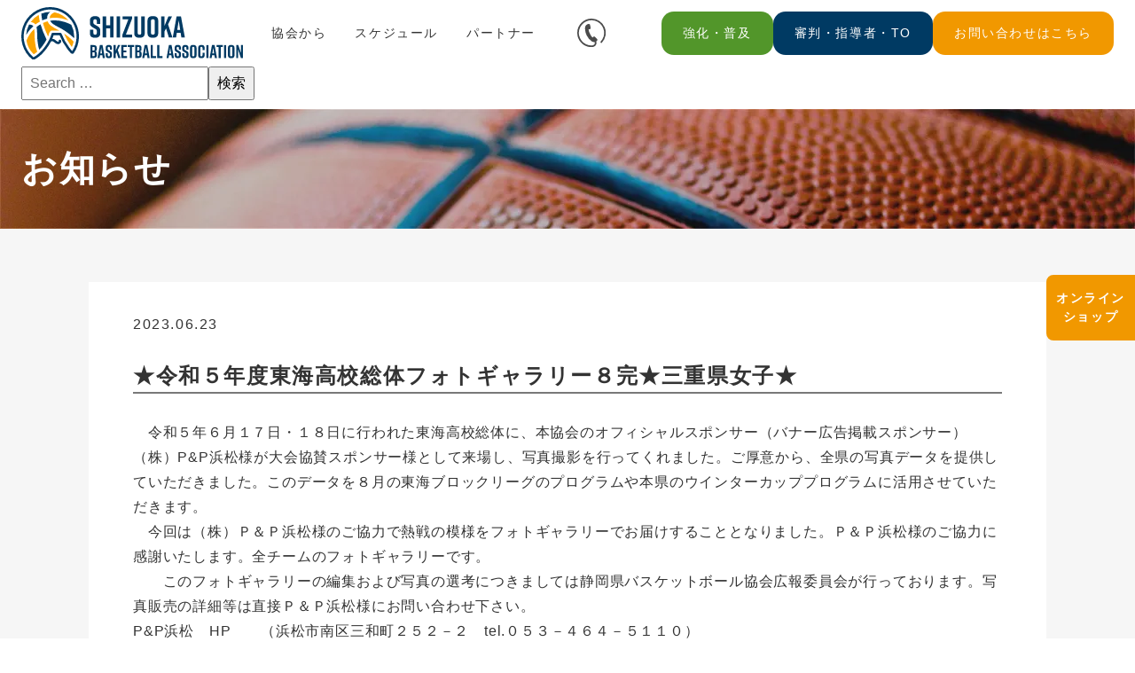

--- FILE ---
content_type: text/html; charset=UTF-8
request_url: https://sbba.or.jp/%E2%98%85%E4%BB%A4%E5%92%8C%EF%BC%95%E5%B9%B4%E5%BA%A6%E6%9D%B1%E6%B5%B7%E9%AB%98%E6%A0%A1%E7%B7%8F%E4%BD%93%E3%83%95%E3%82%A9%E3%83%88%E3%82%AE%E3%83%A3%E3%83%A9%E3%83%AA%E3%83%BC%EF%BC%98%E5%AE%8C/
body_size: 14690
content:
<!DOCTYPE html>
<html lang="ja">

<head>

	<!-- Google Tag Manager -->
	<script>
		(function(w, d, s, l, i) {
			w[l] = w[l] || [];
			w[l].push({
				'gtm.start': new Date().getTime(),
				event: 'gtm.js'
			});
			var f = d.getElementsByTagName(s)[0],
				j = d.createElement(s),
				dl = l != 'dataLayer' ? '&l=' + l : '';
			j.async = true;
			j.src =
				'https://www.googletagmanager.com/gtm.js?id=' + i + dl;
			f.parentNode.insertBefore(j, f);
		})(window, document, 'script', 'dataLayer', 'GTM-T9N5F97');
	</script>
	<!-- End Google Tag Manager -->

	<meta charset="UTF-8" />
	<meta http-equiv="X-UA-Compatible" content="ie=edge" />
	<meta name="viewport" content="width=device-width, initial-scale=1.0" />
	<link rel="shortcut icon" href="https://sbba.or.jp/wp-content/themes/Shizuoka_BasketBall_Association_2023/assets/img/favicon.svg" />
	<!-- Font Awesome -->
	<link href="https://use.fontawesome.com/releases/v5.6.1/css/all.css" rel="stylesheet" />
	<link rel="stylesheet" href="https://use.fontawesome.com/releases/v5.0.13/css/all.css" integrity="sha384-DNOHZ68U8hZfKXOrtjWvjxusGo9WQnrNx2sqG0tfsghAvtVlRW3tvkXWZh58N9jp" crossorigin="anonymous">
	<!-- jQuery -->
	<script src="https://ajax.googleapis.com/ajax/libs/jquery/3.6.1/jquery.min.js"></script>
	<!-- JS -->
	<script src="https://sbba.or.jp/wp-content/themes/Shizuoka_BasketBall_Association_2023/assets/js/script.js" defer></script>
	<!-- CSS -->
	<link rel="stylesheet" href="https://sbba.or.jp/wp-content/themes/Shizuoka_BasketBall_Association_2023/assets/css/style.css" />
	<!-- slick -->
	<link rel="stylesheet" type="text/css" href="https://cdnjs.cloudflare.com/ajax/libs/slick-carousel/1.9.0/slick.css" />
	<link rel="stylesheet" type="text/css" href="https://cdnjs.cloudflare.com/ajax/libs/slick-carousel/1.9.0/slick-theme.css" />
	<script src="https://ajax.googleapis.com/ajax/libs/jquery/3.6.1/jquery.min.js"></script>
	<script type="text/javascript" src="https://cdnjs.cloudflare.com/ajax/libs/slick-carousel/1.9.0/slick.min.js"></script>

	<!-- Favicon -->
	<!-- <link rel="icon" href="assets/img/common/favicon.ico" /> -->
	<title>★令和５年度東海高校総体フォトギャラリー８完★三重県女子★ | 一般社団法人静岡県バスケットボール協会</title>

		<!-- All in One SEO 4.3.6.1 - aioseo.com -->
		<meta name="description" content="令和５年６月１７日・１８日に行われた東海高校総体に、本協会のオフィシャルスポンサー（バナー広告掲載スポンサー" />
		<meta name="robots" content="max-image-preview:large" />
		<link rel="canonical" href="https://sbba.or.jp/%e2%98%85%e4%bb%a4%e5%92%8c%ef%bc%95%e5%b9%b4%e5%ba%a6%e6%9d%b1%e6%b5%b7%e9%ab%98%e6%a0%a1%e7%b7%8f%e4%bd%93%e3%83%95%e3%82%a9%e3%83%88%e3%82%ae%e3%83%a3%e3%83%a9%e3%83%aa%e3%83%bc%ef%bc%98%e5%ae%8c/" />
		<meta name="generator" content="All in One SEO (AIOSEO) 4.3.6.1 " />
		<meta property="og:locale" content="ja_JP" />
		<meta property="og:site_name" content="一般社団法人静岡県バスケットボール協会" />
		<meta property="og:type" content="article" />
		<meta property="og:title" content="★令和５年度東海高校総体フォトギャラリー８完★三重県女子★ | 一般社団法人静岡県バスケットボール協会" />
		<meta property="og:description" content="令和５年６月１７日・１８日に行われた東海高校総体に、本協会のオフィシャルスポンサー（バナー広告掲載スポンサー" />
		<meta property="og:url" content="https://sbba.or.jp/%e2%98%85%e4%bb%a4%e5%92%8c%ef%bc%95%e5%b9%b4%e5%ba%a6%e6%9d%b1%e6%b5%b7%e9%ab%98%e6%a0%a1%e7%b7%8f%e4%bd%93%e3%83%95%e3%82%a9%e3%83%88%e3%82%ae%e3%83%a3%e3%83%a9%e3%83%aa%e3%83%bc%ef%bc%98%e5%ae%8c/" />
		<meta property="og:image" content="https://sbba.or.jp/wp-content/uploads/2023/04/img-default.png" />
		<meta property="og:image:secure_url" content="https://sbba.or.jp/wp-content/uploads/2023/04/img-default.png" />
		<meta property="og:image:width" content="853" />
		<meta property="og:image:height" content="450" />
		<meta property="article:published_time" content="2023-06-22T21:00:00+00:00" />
		<meta property="article:modified_time" content="2023-06-22T21:47:55+00:00" />
		<meta name="twitter:card" content="summary_large_image" />
		<meta name="twitter:title" content="★令和５年度東海高校総体フォトギャラリー８完★三重県女子★ | 一般社団法人静岡県バスケットボール協会" />
		<meta name="twitter:description" content="令和５年６月１７日・１８日に行われた東海高校総体に、本協会のオフィシャルスポンサー（バナー広告掲載スポンサー" />
		<meta name="twitter:image" content="https://sbba.or.jp/wp-content/uploads/2023/04/img-default.png" />
		<script type="application/ld+json" class="aioseo-schema">
			{"@context":"https:\/\/schema.org","@graph":[{"@type":"BlogPosting","@id":"https:\/\/sbba.or.jp\/%e2%98%85%e4%bb%a4%e5%92%8c%ef%bc%95%e5%b9%b4%e5%ba%a6%e6%9d%b1%e6%b5%b7%e9%ab%98%e6%a0%a1%e7%b7%8f%e4%bd%93%e3%83%95%e3%82%a9%e3%83%88%e3%82%ae%e3%83%a3%e3%83%a9%e3%83%aa%e3%83%bc%ef%bc%98%e5%ae%8c\/#blogposting","name":"\u2605\u4ee4\u548c\uff15\u5e74\u5ea6\u6771\u6d77\u9ad8\u6821\u7dcf\u4f53\u30d5\u30a9\u30c8\u30ae\u30e3\u30e9\u30ea\u30fc\uff18\u5b8c\u2605\u4e09\u91cd\u770c\u5973\u5b50\u2605 | \u4e00\u822c\u793e\u56e3\u6cd5\u4eba\u9759\u5ca1\u770c\u30d0\u30b9\u30b1\u30c3\u30c8\u30dc\u30fc\u30eb\u5354\u4f1a","headline":"\u2605\u4ee4\u548c\uff15\u5e74\u5ea6\u6771\u6d77\u9ad8\u6821\u7dcf\u4f53\u30d5\u30a9\u30c8\u30ae\u30e3\u30e9\u30ea\u30fc\uff18\u5b8c\u2605\u4e09\u91cd\u770c\u5973\u5b50\u2605","author":{"@id":"https:\/\/sbba.or.jp\/author\/sbba\/#author"},"publisher":{"@id":"https:\/\/sbba.or.jp\/#organization"},"image":{"@type":"ImageObject","url":"https:\/\/sbba.or.jp\/wp-content\/uploads\/2023\/06\/OMY_6985-scaled.jpg","width":2560,"height":1707},"datePublished":"2023-06-22T21:00:00+09:00","dateModified":"2023-06-22T21:47:55+09:00","inLanguage":"ja","mainEntityOfPage":{"@id":"https:\/\/sbba.or.jp\/%e2%98%85%e4%bb%a4%e5%92%8c%ef%bc%95%e5%b9%b4%e5%ba%a6%e6%9d%b1%e6%b5%b7%e9%ab%98%e6%a0%a1%e7%b7%8f%e4%bd%93%e3%83%95%e3%82%a9%e3%83%88%e3%82%ae%e3%83%a3%e3%83%a9%e3%83%aa%e3%83%bc%ef%bc%98%e5%ae%8c\/#webpage"},"isPartOf":{"@id":"https:\/\/sbba.or.jp\/%e2%98%85%e4%bb%a4%e5%92%8c%ef%bc%95%e5%b9%b4%e5%ba%a6%e6%9d%b1%e6%b5%b7%e9%ab%98%e6%a0%a1%e7%b7%8f%e4%bd%93%e3%83%95%e3%82%a9%e3%83%88%e3%82%ae%e3%83%a3%e3%83%a9%e3%83%aa%e3%83%bc%ef%bc%98%e5%ae%8c\/#webpage"},"articleSection":"U18"},{"@type":"BreadcrumbList","@id":"https:\/\/sbba.or.jp\/%e2%98%85%e4%bb%a4%e5%92%8c%ef%bc%95%e5%b9%b4%e5%ba%a6%e6%9d%b1%e6%b5%b7%e9%ab%98%e6%a0%a1%e7%b7%8f%e4%bd%93%e3%83%95%e3%82%a9%e3%83%88%e3%82%ae%e3%83%a3%e3%83%a9%e3%83%aa%e3%83%bc%ef%bc%98%e5%ae%8c\/#breadcrumblist","itemListElement":[{"@type":"ListItem","@id":"https:\/\/sbba.or.jp\/#listItem","position":1,"item":{"@type":"WebPage","@id":"https:\/\/sbba.or.jp\/","name":"\u5bb6","description":"\u9759\u5ca1\u770c\u30d0\u30b9\u30b1\u30c3\u30c8\u30dc\u30fc\u30eb\u5354\u4f1a\u306e\u516c\u5f0f\u30db\u30fc\u30e0\u30da\u30fc\u30b8\u3067\u3059\u3002\u9759\u5ca1\u770c\u5185\u3067\u6d3b\u52d5\u3059\u308b\u30d0\u30b9\u30b1\u30c3\u30c8\u30dc\u30fc\u30eb\u30c1\u30fc\u30e0\u306e\u60c5\u5831\u3084\u5927\u4f1a\u60c5\u5831\u3001\u5404\u7a2e\u30a4\u30d9\u30f3\u30c8\u60c5\u5831\u306a\u3069\u3092\u767a\u4fe1\u3057\u3066\u3044\u307e\u3059\u3002\u307f\u3093\u306a\u3067\u9759\u5ca1\u770c\u306e\u30d0\u30b9\u30b1\u30c3\u30c8\u30dc\u30fc\u30eb\u3092\u76db\u308a\u4e0a\u3052\u3066\u3044\u304d\u307e\u3057\u3087\u3046\u3002","url":"https:\/\/sbba.or.jp\/"},"nextItem":"https:\/\/sbba.or.jp\/%e2%98%85%e4%bb%a4%e5%92%8c%ef%bc%95%e5%b9%b4%e5%ba%a6%e6%9d%b1%e6%b5%b7%e9%ab%98%e6%a0%a1%e7%b7%8f%e4%bd%93%e3%83%95%e3%82%a9%e3%83%88%e3%82%ae%e3%83%a3%e3%83%a9%e3%83%aa%e3%83%bc%ef%bc%98%e5%ae%8c\/#listItem"},{"@type":"ListItem","@id":"https:\/\/sbba.or.jp\/%e2%98%85%e4%bb%a4%e5%92%8c%ef%bc%95%e5%b9%b4%e5%ba%a6%e6%9d%b1%e6%b5%b7%e9%ab%98%e6%a0%a1%e7%b7%8f%e4%bd%93%e3%83%95%e3%82%a9%e3%83%88%e3%82%ae%e3%83%a3%e3%83%a9%e3%83%aa%e3%83%bc%ef%bc%98%e5%ae%8c\/#listItem","position":2,"item":{"@type":"WebPage","@id":"https:\/\/sbba.or.jp\/%e2%98%85%e4%bb%a4%e5%92%8c%ef%bc%95%e5%b9%b4%e5%ba%a6%e6%9d%b1%e6%b5%b7%e9%ab%98%e6%a0%a1%e7%b7%8f%e4%bd%93%e3%83%95%e3%82%a9%e3%83%88%e3%82%ae%e3%83%a3%e3%83%a9%e3%83%aa%e3%83%bc%ef%bc%98%e5%ae%8c\/","name":"\u2605\u4ee4\u548c\uff15\u5e74\u5ea6\u6771\u6d77\u9ad8\u6821\u7dcf\u4f53\u30d5\u30a9\u30c8\u30ae\u30e3\u30e9\u30ea\u30fc\uff18\u5b8c\u2605\u4e09\u91cd\u770c\u5973\u5b50\u2605","description":"\u4ee4\u548c\uff15\u5e74\uff16\u6708\uff11\uff17\u65e5\u30fb\uff11\uff18\u65e5\u306b\u884c\u308f\u308c\u305f\u6771\u6d77\u9ad8\u6821\u7dcf\u4f53\u306b\u3001\u672c\u5354\u4f1a\u306e\u30aa\u30d5\u30a3\u30b7\u30e3\u30eb\u30b9\u30dd\u30f3\u30b5\u30fc\uff08\u30d0\u30ca\u30fc\u5e83\u544a\u63b2\u8f09\u30b9\u30dd\u30f3\u30b5\u30fc","url":"https:\/\/sbba.or.jp\/%e2%98%85%e4%bb%a4%e5%92%8c%ef%bc%95%e5%b9%b4%e5%ba%a6%e6%9d%b1%e6%b5%b7%e9%ab%98%e6%a0%a1%e7%b7%8f%e4%bd%93%e3%83%95%e3%82%a9%e3%83%88%e3%82%ae%e3%83%a3%e3%83%a9%e3%83%aa%e3%83%bc%ef%bc%98%e5%ae%8c\/"},"previousItem":"https:\/\/sbba.or.jp\/#listItem"}]},{"@type":"Organization","@id":"https:\/\/sbba.or.jp\/#organization","name":"\u4e00\u822c\u793e\u56e3\u6cd5\u4eba\u9759\u5ca1\u770c\u30d0\u30b9\u30b1\u30c3\u30c8\u30dc\u30fc\u30eb\u5354\u4f1a","url":"https:\/\/sbba.or.jp\/","logo":{"@type":"ImageObject","url":"https:\/\/sbba.or.jp\/wp-content\/uploads\/2023\/04\/logo.png","@id":"https:\/\/sbba.or.jp\/#organizationLogo","width":528,"height":124,"caption":"\u9759\u5ca1\u770c\u30d0\u30b9\u30b1\u30c3\u30c8\u30dc\u30fc\u30eb\u5354\u4f1a\u306e\u30ed\u30b4"},"image":{"@id":"https:\/\/sbba.or.jp\/#organizationLogo"}},{"@type":"Person","@id":"https:\/\/sbba.or.jp\/author\/sbba\/#author","url":"https:\/\/sbba.or.jp\/author\/sbba\/","name":"sbba","image":{"@type":"ImageObject","@id":"https:\/\/sbba.or.jp\/%e2%98%85%e4%bb%a4%e5%92%8c%ef%bc%95%e5%b9%b4%e5%ba%a6%e6%9d%b1%e6%b5%b7%e9%ab%98%e6%a0%a1%e7%b7%8f%e4%bd%93%e3%83%95%e3%82%a9%e3%83%88%e3%82%ae%e3%83%a3%e3%83%a9%e3%83%aa%e3%83%bc%ef%bc%98%e5%ae%8c\/#authorImage","url":"https:\/\/sbba.or.jp\/wp-content\/plugins\/ultimate-member\/assets\/img\/default_avatar.jpg","width":96,"height":96,"caption":"sbba"}},{"@type":"WebPage","@id":"https:\/\/sbba.or.jp\/%e2%98%85%e4%bb%a4%e5%92%8c%ef%bc%95%e5%b9%b4%e5%ba%a6%e6%9d%b1%e6%b5%b7%e9%ab%98%e6%a0%a1%e7%b7%8f%e4%bd%93%e3%83%95%e3%82%a9%e3%83%88%e3%82%ae%e3%83%a3%e3%83%a9%e3%83%aa%e3%83%bc%ef%bc%98%e5%ae%8c\/#webpage","url":"https:\/\/sbba.or.jp\/%e2%98%85%e4%bb%a4%e5%92%8c%ef%bc%95%e5%b9%b4%e5%ba%a6%e6%9d%b1%e6%b5%b7%e9%ab%98%e6%a0%a1%e7%b7%8f%e4%bd%93%e3%83%95%e3%82%a9%e3%83%88%e3%82%ae%e3%83%a3%e3%83%a9%e3%83%aa%e3%83%bc%ef%bc%98%e5%ae%8c\/","name":"\u2605\u4ee4\u548c\uff15\u5e74\u5ea6\u6771\u6d77\u9ad8\u6821\u7dcf\u4f53\u30d5\u30a9\u30c8\u30ae\u30e3\u30e9\u30ea\u30fc\uff18\u5b8c\u2605\u4e09\u91cd\u770c\u5973\u5b50\u2605 | \u4e00\u822c\u793e\u56e3\u6cd5\u4eba\u9759\u5ca1\u770c\u30d0\u30b9\u30b1\u30c3\u30c8\u30dc\u30fc\u30eb\u5354\u4f1a","description":"\u4ee4\u548c\uff15\u5e74\uff16\u6708\uff11\uff17\u65e5\u30fb\uff11\uff18\u65e5\u306b\u884c\u308f\u308c\u305f\u6771\u6d77\u9ad8\u6821\u7dcf\u4f53\u306b\u3001\u672c\u5354\u4f1a\u306e\u30aa\u30d5\u30a3\u30b7\u30e3\u30eb\u30b9\u30dd\u30f3\u30b5\u30fc\uff08\u30d0\u30ca\u30fc\u5e83\u544a\u63b2\u8f09\u30b9\u30dd\u30f3\u30b5\u30fc","inLanguage":"ja","isPartOf":{"@id":"https:\/\/sbba.or.jp\/#website"},"breadcrumb":{"@id":"https:\/\/sbba.or.jp\/%e2%98%85%e4%bb%a4%e5%92%8c%ef%bc%95%e5%b9%b4%e5%ba%a6%e6%9d%b1%e6%b5%b7%e9%ab%98%e6%a0%a1%e7%b7%8f%e4%bd%93%e3%83%95%e3%82%a9%e3%83%88%e3%82%ae%e3%83%a3%e3%83%a9%e3%83%aa%e3%83%bc%ef%bc%98%e5%ae%8c\/#breadcrumblist"},"author":{"@id":"https:\/\/sbba.or.jp\/author\/sbba\/#author"},"creator":{"@id":"https:\/\/sbba.or.jp\/author\/sbba\/#author"},"image":{"@type":"ImageObject","url":"https:\/\/sbba.or.jp\/wp-content\/uploads\/2023\/06\/OMY_6985-scaled.jpg","@id":"https:\/\/sbba.or.jp\/#mainImage","width":2560,"height":1707},"primaryImageOfPage":{"@id":"https:\/\/sbba.or.jp\/%e2%98%85%e4%bb%a4%e5%92%8c%ef%bc%95%e5%b9%b4%e5%ba%a6%e6%9d%b1%e6%b5%b7%e9%ab%98%e6%a0%a1%e7%b7%8f%e4%bd%93%e3%83%95%e3%82%a9%e3%83%88%e3%82%ae%e3%83%a3%e3%83%a9%e3%83%aa%e3%83%bc%ef%bc%98%e5%ae%8c\/#mainImage"},"datePublished":"2023-06-22T21:00:00+09:00","dateModified":"2023-06-22T21:47:55+09:00"},{"@type":"WebSite","@id":"https:\/\/sbba.or.jp\/#website","url":"https:\/\/sbba.or.jp\/","name":"\u4e00\u822c\u793e\u56e3\u6cd5\u4eba\u9759\u5ca1\u770c\u30d0\u30b9\u30b1\u30c3\u30c8\u30dc\u30fc\u30eb\u5354\u4f1a","alternateName":"\u9759\u5ca1\u770c\u30d0\u30b9\u30b1\u30c3\u30c8\u30dc\u30fc\u30eb\u5354\u4f1a","description":"\u307f\u3093\u306a\u3067\u9759\u5ca1\u770c\u306e\u30d0\u30b9\u30b1\u30c3\u30c8\u30dc\u30fc\u30eb\u3092\u76db\u308a\u4e0a\u3052\u3066\u3044\u304d\u307e\u3057\u3087\u3046\u3002","inLanguage":"ja","publisher":{"@id":"https:\/\/sbba.or.jp\/#organization"}}]}
		</script>
		<!-- All in One SEO -->

<link rel="alternate" type="application/rss+xml" title="一般社団法人静岡県バスケットボール協会 &raquo; フィード" href="https://sbba.or.jp/feed/" />
<link rel="alternate" type="application/rss+xml" title="一般社団法人静岡県バスケットボール協会 &raquo; コメントフィード" href="https://sbba.or.jp/comments/feed/" />
<link rel="alternate" type="application/rss+xml" title="一般社団法人静岡県バスケットボール協会 &raquo; ★令和５年度東海高校総体フォトギャラリー８完★三重県女子★ のコメントのフィード" href="https://sbba.or.jp/%e2%98%85%e4%bb%a4%e5%92%8c%ef%bc%95%e5%b9%b4%e5%ba%a6%e6%9d%b1%e6%b5%b7%e9%ab%98%e6%a0%a1%e7%b7%8f%e4%bd%93%e3%83%95%e3%82%a9%e3%83%88%e3%82%ae%e3%83%a3%e3%83%a9%e3%83%aa%e3%83%bc%ef%bc%98%e5%ae%8c/feed/" />
<link rel="alternate" title="oEmbed (JSON)" type="application/json+oembed" href="https://sbba.or.jp/wp-json/oembed/1.0/embed?url=https%3A%2F%2Fsbba.or.jp%2F%25e2%2598%2585%25e4%25bb%25a4%25e5%2592%258c%25ef%25bc%2595%25e5%25b9%25b4%25e5%25ba%25a6%25e6%259d%25b1%25e6%25b5%25b7%25e9%25ab%2598%25e6%25a0%25a1%25e7%25b7%258f%25e4%25bd%2593%25e3%2583%2595%25e3%2582%25a9%25e3%2583%2588%25e3%2582%25ae%25e3%2583%25a3%25e3%2583%25a9%25e3%2583%25aa%25e3%2583%25bc%25ef%25bc%2598%25e5%25ae%258c%2F" />
<link rel="alternate" title="oEmbed (XML)" type="text/xml+oembed" href="https://sbba.or.jp/wp-json/oembed/1.0/embed?url=https%3A%2F%2Fsbba.or.jp%2F%25e2%2598%2585%25e4%25bb%25a4%25e5%2592%258c%25ef%25bc%2595%25e5%25b9%25b4%25e5%25ba%25a6%25e6%259d%25b1%25e6%25b5%25b7%25e9%25ab%2598%25e6%25a0%25a1%25e7%25b7%258f%25e4%25bd%2593%25e3%2583%2595%25e3%2582%25a9%25e3%2583%2588%25e3%2582%25ae%25e3%2583%25a3%25e3%2583%25a9%25e3%2583%25aa%25e3%2583%25bc%25ef%25bc%2598%25e5%25ae%258c%2F&#038;format=xml" />

<!-- SEO SIMPLE PACK 3.6.2 -->
<meta name="description" content="　令和５年６月１７日・１８日に行われた東海高校総体に、本協会のオフィシャルスポンサー（バナー広告掲載スポンサー）（株）P&amp;P浜松様が大会協賛スポンサー様として来場し、写真撮影を行ってくれました。ご厚意から、全県の写真データを提供して">
<link rel="canonical" href="https://sbba.or.jp/%e2%98%85%e4%bb%a4%e5%92%8c%ef%bc%95%e5%b9%b4%e5%ba%a6%e6%9d%b1%e6%b5%b7%e9%ab%98%e6%a0%a1%e7%b7%8f%e4%bd%93%e3%83%95%e3%82%a9%e3%83%88%e3%82%ae%e3%83%a3%e3%83%a9%e3%83%aa%e3%83%bc%ef%bc%98%e5%ae%8c/">
<meta property="og:locale" content="ja_JP">
<meta property="og:type" content="article">
<meta property="og:image" content="https://sbba.or.jp/wp-content/uploads/2023/06/OMY_6985-scaled.jpg">
<meta property="og:title" content="★令和５年度東海高校総体フォトギャラリー８完★三重県女子★ | 一般社団法人静岡県バスケットボール協会">
<meta property="og:description" content="　令和５年６月１７日・１８日に行われた東海高校総体に、本協会のオフィシャルスポンサー（バナー広告掲載スポンサー）（株）P&amp;P浜松様が大会協賛スポンサー様として来場し、写真撮影を行ってくれました。ご厚意から、全県の写真データを提供して">
<meta property="og:url" content="https://sbba.or.jp/%e2%98%85%e4%bb%a4%e5%92%8c%ef%bc%95%e5%b9%b4%e5%ba%a6%e6%9d%b1%e6%b5%b7%e9%ab%98%e6%a0%a1%e7%b7%8f%e4%bd%93%e3%83%95%e3%82%a9%e3%83%88%e3%82%ae%e3%83%a3%e3%83%a9%e3%83%aa%e3%83%bc%ef%bc%98%e5%ae%8c/">
<meta property="og:site_name" content="一般社団法人静岡県バスケットボール協会">
<meta name="twitter:card" content="summary">
<!-- / SEO SIMPLE PACK -->

<style id='wp-img-auto-sizes-contain-inline-css' type='text/css'>
img:is([sizes=auto i],[sizes^="auto," i]){contain-intrinsic-size:3000px 1500px}
/*# sourceURL=wp-img-auto-sizes-contain-inline-css */
</style>
<link rel='stylesheet' id='wpcfs-form-css' href='https://sbba.or.jp/wp-content/plugins/wp-custom-fields-search/templates/form.css?ver=6.9' type='text/css' media='all' />
<style id='wp-emoji-styles-inline-css' type='text/css'>

	img.wp-smiley, img.emoji {
		display: inline !important;
		border: none !important;
		box-shadow: none !important;
		height: 1em !important;
		width: 1em !important;
		margin: 0 0.07em !important;
		vertical-align: -0.1em !important;
		background: none !important;
		padding: 0 !important;
	}
/*# sourceURL=wp-emoji-styles-inline-css */
</style>
<link rel='stylesheet' id='wp-block-library-css' href='https://sbba.or.jp/wp-includes/css/dist/block-library/style.min.css?ver=6.9' type='text/css' media='all' />
<style id='wp-block-image-inline-css' type='text/css'>
.wp-block-image>a,.wp-block-image>figure>a{display:inline-block}.wp-block-image img{box-sizing:border-box;height:auto;max-width:100%;vertical-align:bottom}@media not (prefers-reduced-motion){.wp-block-image img.hide{visibility:hidden}.wp-block-image img.show{animation:show-content-image .4s}}.wp-block-image[style*=border-radius] img,.wp-block-image[style*=border-radius]>a{border-radius:inherit}.wp-block-image.has-custom-border img{box-sizing:border-box}.wp-block-image.aligncenter{text-align:center}.wp-block-image.alignfull>a,.wp-block-image.alignwide>a{width:100%}.wp-block-image.alignfull img,.wp-block-image.alignwide img{height:auto;width:100%}.wp-block-image .aligncenter,.wp-block-image .alignleft,.wp-block-image .alignright,.wp-block-image.aligncenter,.wp-block-image.alignleft,.wp-block-image.alignright{display:table}.wp-block-image .aligncenter>figcaption,.wp-block-image .alignleft>figcaption,.wp-block-image .alignright>figcaption,.wp-block-image.aligncenter>figcaption,.wp-block-image.alignleft>figcaption,.wp-block-image.alignright>figcaption{caption-side:bottom;display:table-caption}.wp-block-image .alignleft{float:left;margin:.5em 1em .5em 0}.wp-block-image .alignright{float:right;margin:.5em 0 .5em 1em}.wp-block-image .aligncenter{margin-left:auto;margin-right:auto}.wp-block-image :where(figcaption){margin-bottom:1em;margin-top:.5em}.wp-block-image.is-style-circle-mask img{border-radius:9999px}@supports ((-webkit-mask-image:none) or (mask-image:none)) or (-webkit-mask-image:none){.wp-block-image.is-style-circle-mask img{border-radius:0;-webkit-mask-image:url('data:image/svg+xml;utf8,<svg viewBox="0 0 100 100" xmlns="http://www.w3.org/2000/svg"><circle cx="50" cy="50" r="50"/></svg>');mask-image:url('data:image/svg+xml;utf8,<svg viewBox="0 0 100 100" xmlns="http://www.w3.org/2000/svg"><circle cx="50" cy="50" r="50"/></svg>');mask-mode:alpha;-webkit-mask-position:center;mask-position:center;-webkit-mask-repeat:no-repeat;mask-repeat:no-repeat;-webkit-mask-size:contain;mask-size:contain}}:root :where(.wp-block-image.is-style-rounded img,.wp-block-image .is-style-rounded img){border-radius:9999px}.wp-block-image figure{margin:0}.wp-lightbox-container{display:flex;flex-direction:column;position:relative}.wp-lightbox-container img{cursor:zoom-in}.wp-lightbox-container img:hover+button{opacity:1}.wp-lightbox-container button{align-items:center;backdrop-filter:blur(16px) saturate(180%);background-color:#5a5a5a40;border:none;border-radius:4px;cursor:zoom-in;display:flex;height:20px;justify-content:center;opacity:0;padding:0;position:absolute;right:16px;text-align:center;top:16px;width:20px;z-index:100}@media not (prefers-reduced-motion){.wp-lightbox-container button{transition:opacity .2s ease}}.wp-lightbox-container button:focus-visible{outline:3px auto #5a5a5a40;outline:3px auto -webkit-focus-ring-color;outline-offset:3px}.wp-lightbox-container button:hover{cursor:pointer;opacity:1}.wp-lightbox-container button:focus{opacity:1}.wp-lightbox-container button:focus,.wp-lightbox-container button:hover,.wp-lightbox-container button:not(:hover):not(:active):not(.has-background){background-color:#5a5a5a40;border:none}.wp-lightbox-overlay{box-sizing:border-box;cursor:zoom-out;height:100vh;left:0;overflow:hidden;position:fixed;top:0;visibility:hidden;width:100%;z-index:100000}.wp-lightbox-overlay .close-button{align-items:center;cursor:pointer;display:flex;justify-content:center;min-height:40px;min-width:40px;padding:0;position:absolute;right:calc(env(safe-area-inset-right) + 16px);top:calc(env(safe-area-inset-top) + 16px);z-index:5000000}.wp-lightbox-overlay .close-button:focus,.wp-lightbox-overlay .close-button:hover,.wp-lightbox-overlay .close-button:not(:hover):not(:active):not(.has-background){background:none;border:none}.wp-lightbox-overlay .lightbox-image-container{height:var(--wp--lightbox-container-height);left:50%;overflow:hidden;position:absolute;top:50%;transform:translate(-50%,-50%);transform-origin:top left;width:var(--wp--lightbox-container-width);z-index:9999999999}.wp-lightbox-overlay .wp-block-image{align-items:center;box-sizing:border-box;display:flex;height:100%;justify-content:center;margin:0;position:relative;transform-origin:0 0;width:100%;z-index:3000000}.wp-lightbox-overlay .wp-block-image img{height:var(--wp--lightbox-image-height);min-height:var(--wp--lightbox-image-height);min-width:var(--wp--lightbox-image-width);width:var(--wp--lightbox-image-width)}.wp-lightbox-overlay .wp-block-image figcaption{display:none}.wp-lightbox-overlay button{background:none;border:none}.wp-lightbox-overlay .scrim{background-color:#fff;height:100%;opacity:.9;position:absolute;width:100%;z-index:2000000}.wp-lightbox-overlay.active{visibility:visible}@media not (prefers-reduced-motion){.wp-lightbox-overlay.active{animation:turn-on-visibility .25s both}.wp-lightbox-overlay.active img{animation:turn-on-visibility .35s both}.wp-lightbox-overlay.show-closing-animation:not(.active){animation:turn-off-visibility .35s both}.wp-lightbox-overlay.show-closing-animation:not(.active) img{animation:turn-off-visibility .25s both}.wp-lightbox-overlay.zoom.active{animation:none;opacity:1;visibility:visible}.wp-lightbox-overlay.zoom.active .lightbox-image-container{animation:lightbox-zoom-in .4s}.wp-lightbox-overlay.zoom.active .lightbox-image-container img{animation:none}.wp-lightbox-overlay.zoom.active .scrim{animation:turn-on-visibility .4s forwards}.wp-lightbox-overlay.zoom.show-closing-animation:not(.active){animation:none}.wp-lightbox-overlay.zoom.show-closing-animation:not(.active) .lightbox-image-container{animation:lightbox-zoom-out .4s}.wp-lightbox-overlay.zoom.show-closing-animation:not(.active) .lightbox-image-container img{animation:none}.wp-lightbox-overlay.zoom.show-closing-animation:not(.active) .scrim{animation:turn-off-visibility .4s forwards}}@keyframes show-content-image{0%{visibility:hidden}99%{visibility:hidden}to{visibility:visible}}@keyframes turn-on-visibility{0%{opacity:0}to{opacity:1}}@keyframes turn-off-visibility{0%{opacity:1;visibility:visible}99%{opacity:0;visibility:visible}to{opacity:0;visibility:hidden}}@keyframes lightbox-zoom-in{0%{transform:translate(calc((-100vw + var(--wp--lightbox-scrollbar-width))/2 + var(--wp--lightbox-initial-left-position)),calc(-50vh + var(--wp--lightbox-initial-top-position))) scale(var(--wp--lightbox-scale))}to{transform:translate(-50%,-50%) scale(1)}}@keyframes lightbox-zoom-out{0%{transform:translate(-50%,-50%) scale(1);visibility:visible}99%{visibility:visible}to{transform:translate(calc((-100vw + var(--wp--lightbox-scrollbar-width))/2 + var(--wp--lightbox-initial-left-position)),calc(-50vh + var(--wp--lightbox-initial-top-position))) scale(var(--wp--lightbox-scale));visibility:hidden}}
/*# sourceURL=https://sbba.or.jp/wp-includes/blocks/image/style.min.css */
</style>
<style id='wp-block-paragraph-inline-css' type='text/css'>
.is-small-text{font-size:.875em}.is-regular-text{font-size:1em}.is-large-text{font-size:2.25em}.is-larger-text{font-size:3em}.has-drop-cap:not(:focus):first-letter{float:left;font-size:8.4em;font-style:normal;font-weight:100;line-height:.68;margin:.05em .1em 0 0;text-transform:uppercase}body.rtl .has-drop-cap:not(:focus):first-letter{float:none;margin-left:.1em}p.has-drop-cap.has-background{overflow:hidden}:root :where(p.has-background){padding:1.25em 2.375em}:where(p.has-text-color:not(.has-link-color)) a{color:inherit}p.has-text-align-left[style*="writing-mode:vertical-lr"],p.has-text-align-right[style*="writing-mode:vertical-rl"]{rotate:180deg}
/*# sourceURL=https://sbba.or.jp/wp-includes/blocks/paragraph/style.min.css */
</style>
<style id='global-styles-inline-css' type='text/css'>
:root{--wp--preset--aspect-ratio--square: 1;--wp--preset--aspect-ratio--4-3: 4/3;--wp--preset--aspect-ratio--3-4: 3/4;--wp--preset--aspect-ratio--3-2: 3/2;--wp--preset--aspect-ratio--2-3: 2/3;--wp--preset--aspect-ratio--16-9: 16/9;--wp--preset--aspect-ratio--9-16: 9/16;--wp--preset--color--black: #000000;--wp--preset--color--cyan-bluish-gray: #abb8c3;--wp--preset--color--white: #ffffff;--wp--preset--color--pale-pink: #f78da7;--wp--preset--color--vivid-red: #cf2e2e;--wp--preset--color--luminous-vivid-orange: #ff6900;--wp--preset--color--luminous-vivid-amber: #fcb900;--wp--preset--color--light-green-cyan: #7bdcb5;--wp--preset--color--vivid-green-cyan: #00d084;--wp--preset--color--pale-cyan-blue: #8ed1fc;--wp--preset--color--vivid-cyan-blue: #0693e3;--wp--preset--color--vivid-purple: #9b51e0;--wp--preset--gradient--vivid-cyan-blue-to-vivid-purple: linear-gradient(135deg,rgb(6,147,227) 0%,rgb(155,81,224) 100%);--wp--preset--gradient--light-green-cyan-to-vivid-green-cyan: linear-gradient(135deg,rgb(122,220,180) 0%,rgb(0,208,130) 100%);--wp--preset--gradient--luminous-vivid-amber-to-luminous-vivid-orange: linear-gradient(135deg,rgb(252,185,0) 0%,rgb(255,105,0) 100%);--wp--preset--gradient--luminous-vivid-orange-to-vivid-red: linear-gradient(135deg,rgb(255,105,0) 0%,rgb(207,46,46) 100%);--wp--preset--gradient--very-light-gray-to-cyan-bluish-gray: linear-gradient(135deg,rgb(238,238,238) 0%,rgb(169,184,195) 100%);--wp--preset--gradient--cool-to-warm-spectrum: linear-gradient(135deg,rgb(74,234,220) 0%,rgb(151,120,209) 20%,rgb(207,42,186) 40%,rgb(238,44,130) 60%,rgb(251,105,98) 80%,rgb(254,248,76) 100%);--wp--preset--gradient--blush-light-purple: linear-gradient(135deg,rgb(255,206,236) 0%,rgb(152,150,240) 100%);--wp--preset--gradient--blush-bordeaux: linear-gradient(135deg,rgb(254,205,165) 0%,rgb(254,45,45) 50%,rgb(107,0,62) 100%);--wp--preset--gradient--luminous-dusk: linear-gradient(135deg,rgb(255,203,112) 0%,rgb(199,81,192) 50%,rgb(65,88,208) 100%);--wp--preset--gradient--pale-ocean: linear-gradient(135deg,rgb(255,245,203) 0%,rgb(182,227,212) 50%,rgb(51,167,181) 100%);--wp--preset--gradient--electric-grass: linear-gradient(135deg,rgb(202,248,128) 0%,rgb(113,206,126) 100%);--wp--preset--gradient--midnight: linear-gradient(135deg,rgb(2,3,129) 0%,rgb(40,116,252) 100%);--wp--preset--font-size--small: 13px;--wp--preset--font-size--medium: 20px;--wp--preset--font-size--large: 36px;--wp--preset--font-size--x-large: 42px;--wp--preset--spacing--20: 0.44rem;--wp--preset--spacing--30: 0.67rem;--wp--preset--spacing--40: 1rem;--wp--preset--spacing--50: 1.5rem;--wp--preset--spacing--60: 2.25rem;--wp--preset--spacing--70: 3.38rem;--wp--preset--spacing--80: 5.06rem;--wp--preset--shadow--natural: 6px 6px 9px rgba(0, 0, 0, 0.2);--wp--preset--shadow--deep: 12px 12px 50px rgba(0, 0, 0, 0.4);--wp--preset--shadow--sharp: 6px 6px 0px rgba(0, 0, 0, 0.2);--wp--preset--shadow--outlined: 6px 6px 0px -3px rgb(255, 255, 255), 6px 6px rgb(0, 0, 0);--wp--preset--shadow--crisp: 6px 6px 0px rgb(0, 0, 0);}:where(.is-layout-flex){gap: 0.5em;}:where(.is-layout-grid){gap: 0.5em;}body .is-layout-flex{display: flex;}.is-layout-flex{flex-wrap: wrap;align-items: center;}.is-layout-flex > :is(*, div){margin: 0;}body .is-layout-grid{display: grid;}.is-layout-grid > :is(*, div){margin: 0;}:where(.wp-block-columns.is-layout-flex){gap: 2em;}:where(.wp-block-columns.is-layout-grid){gap: 2em;}:where(.wp-block-post-template.is-layout-flex){gap: 1.25em;}:where(.wp-block-post-template.is-layout-grid){gap: 1.25em;}.has-black-color{color: var(--wp--preset--color--black) !important;}.has-cyan-bluish-gray-color{color: var(--wp--preset--color--cyan-bluish-gray) !important;}.has-white-color{color: var(--wp--preset--color--white) !important;}.has-pale-pink-color{color: var(--wp--preset--color--pale-pink) !important;}.has-vivid-red-color{color: var(--wp--preset--color--vivid-red) !important;}.has-luminous-vivid-orange-color{color: var(--wp--preset--color--luminous-vivid-orange) !important;}.has-luminous-vivid-amber-color{color: var(--wp--preset--color--luminous-vivid-amber) !important;}.has-light-green-cyan-color{color: var(--wp--preset--color--light-green-cyan) !important;}.has-vivid-green-cyan-color{color: var(--wp--preset--color--vivid-green-cyan) !important;}.has-pale-cyan-blue-color{color: var(--wp--preset--color--pale-cyan-blue) !important;}.has-vivid-cyan-blue-color{color: var(--wp--preset--color--vivid-cyan-blue) !important;}.has-vivid-purple-color{color: var(--wp--preset--color--vivid-purple) !important;}.has-black-background-color{background-color: var(--wp--preset--color--black) !important;}.has-cyan-bluish-gray-background-color{background-color: var(--wp--preset--color--cyan-bluish-gray) !important;}.has-white-background-color{background-color: var(--wp--preset--color--white) !important;}.has-pale-pink-background-color{background-color: var(--wp--preset--color--pale-pink) !important;}.has-vivid-red-background-color{background-color: var(--wp--preset--color--vivid-red) !important;}.has-luminous-vivid-orange-background-color{background-color: var(--wp--preset--color--luminous-vivid-orange) !important;}.has-luminous-vivid-amber-background-color{background-color: var(--wp--preset--color--luminous-vivid-amber) !important;}.has-light-green-cyan-background-color{background-color: var(--wp--preset--color--light-green-cyan) !important;}.has-vivid-green-cyan-background-color{background-color: var(--wp--preset--color--vivid-green-cyan) !important;}.has-pale-cyan-blue-background-color{background-color: var(--wp--preset--color--pale-cyan-blue) !important;}.has-vivid-cyan-blue-background-color{background-color: var(--wp--preset--color--vivid-cyan-blue) !important;}.has-vivid-purple-background-color{background-color: var(--wp--preset--color--vivid-purple) !important;}.has-black-border-color{border-color: var(--wp--preset--color--black) !important;}.has-cyan-bluish-gray-border-color{border-color: var(--wp--preset--color--cyan-bluish-gray) !important;}.has-white-border-color{border-color: var(--wp--preset--color--white) !important;}.has-pale-pink-border-color{border-color: var(--wp--preset--color--pale-pink) !important;}.has-vivid-red-border-color{border-color: var(--wp--preset--color--vivid-red) !important;}.has-luminous-vivid-orange-border-color{border-color: var(--wp--preset--color--luminous-vivid-orange) !important;}.has-luminous-vivid-amber-border-color{border-color: var(--wp--preset--color--luminous-vivid-amber) !important;}.has-light-green-cyan-border-color{border-color: var(--wp--preset--color--light-green-cyan) !important;}.has-vivid-green-cyan-border-color{border-color: var(--wp--preset--color--vivid-green-cyan) !important;}.has-pale-cyan-blue-border-color{border-color: var(--wp--preset--color--pale-cyan-blue) !important;}.has-vivid-cyan-blue-border-color{border-color: var(--wp--preset--color--vivid-cyan-blue) !important;}.has-vivid-purple-border-color{border-color: var(--wp--preset--color--vivid-purple) !important;}.has-vivid-cyan-blue-to-vivid-purple-gradient-background{background: var(--wp--preset--gradient--vivid-cyan-blue-to-vivid-purple) !important;}.has-light-green-cyan-to-vivid-green-cyan-gradient-background{background: var(--wp--preset--gradient--light-green-cyan-to-vivid-green-cyan) !important;}.has-luminous-vivid-amber-to-luminous-vivid-orange-gradient-background{background: var(--wp--preset--gradient--luminous-vivid-amber-to-luminous-vivid-orange) !important;}.has-luminous-vivid-orange-to-vivid-red-gradient-background{background: var(--wp--preset--gradient--luminous-vivid-orange-to-vivid-red) !important;}.has-very-light-gray-to-cyan-bluish-gray-gradient-background{background: var(--wp--preset--gradient--very-light-gray-to-cyan-bluish-gray) !important;}.has-cool-to-warm-spectrum-gradient-background{background: var(--wp--preset--gradient--cool-to-warm-spectrum) !important;}.has-blush-light-purple-gradient-background{background: var(--wp--preset--gradient--blush-light-purple) !important;}.has-blush-bordeaux-gradient-background{background: var(--wp--preset--gradient--blush-bordeaux) !important;}.has-luminous-dusk-gradient-background{background: var(--wp--preset--gradient--luminous-dusk) !important;}.has-pale-ocean-gradient-background{background: var(--wp--preset--gradient--pale-ocean) !important;}.has-electric-grass-gradient-background{background: var(--wp--preset--gradient--electric-grass) !important;}.has-midnight-gradient-background{background: var(--wp--preset--gradient--midnight) !important;}.has-small-font-size{font-size: var(--wp--preset--font-size--small) !important;}.has-medium-font-size{font-size: var(--wp--preset--font-size--medium) !important;}.has-large-font-size{font-size: var(--wp--preset--font-size--large) !important;}.has-x-large-font-size{font-size: var(--wp--preset--font-size--x-large) !important;}
/*# sourceURL=global-styles-inline-css */
</style>

<style id='classic-theme-styles-inline-css' type='text/css'>
/*! This file is auto-generated */
.wp-block-button__link{color:#fff;background-color:#32373c;border-radius:9999px;box-shadow:none;text-decoration:none;padding:calc(.667em + 2px) calc(1.333em + 2px);font-size:1.125em}.wp-block-file__button{background:#32373c;color:#fff;text-decoration:none}
/*# sourceURL=/wp-includes/css/classic-themes.min.css */
</style>
<link rel='stylesheet' id='contact-form-7-css' href='https://sbba.or.jp/wp-content/plugins/contact-form-7/includes/css/styles.css?ver=5.9.3' type='text/css' media='all' />
<link rel='stylesheet' id='searchandfilter-css' href='http://sbba.or.jp/wp-content/plugins/search-filter/style.css?ver=1' type='text/css' media='all' />
<link rel='stylesheet' id='um_fonticons_ii-css' href='https://sbba.or.jp/wp-content/plugins/ultimate-member/assets/css/um-fonticons-ii.css?ver=2.6.7' type='text/css' media='all' />
<link rel='stylesheet' id='um_fonticons_fa-css' href='https://sbba.or.jp/wp-content/plugins/ultimate-member/assets/css/um-fonticons-fa.css?ver=2.6.7' type='text/css' media='all' />
<link rel='stylesheet' id='select2-css' href='https://sbba.or.jp/wp-content/plugins/ultimate-member/assets/css/select2/select2.min.css?ver=4.0.13' type='text/css' media='all' />
<link rel='stylesheet' id='um_crop-css' href='https://sbba.or.jp/wp-content/plugins/ultimate-member/assets/css/um-crop.css?ver=2.6.7' type='text/css' media='all' />
<link rel='stylesheet' id='um_modal-css' href='https://sbba.or.jp/wp-content/plugins/ultimate-member/assets/css/um-modal.css?ver=2.6.7' type='text/css' media='all' />
<link rel='stylesheet' id='um_styles-css' href='https://sbba.or.jp/wp-content/plugins/ultimate-member/assets/css/um-styles.css?ver=2.6.7' type='text/css' media='all' />
<link rel='stylesheet' id='um_profile-css' href='https://sbba.or.jp/wp-content/plugins/ultimate-member/assets/css/um-profile.css?ver=2.6.7' type='text/css' media='all' />
<link rel='stylesheet' id='um_account-css' href='https://sbba.or.jp/wp-content/plugins/ultimate-member/assets/css/um-account.css?ver=2.6.7' type='text/css' media='all' />
<link rel='stylesheet' id='um_misc-css' href='https://sbba.or.jp/wp-content/plugins/ultimate-member/assets/css/um-misc.css?ver=2.6.7' type='text/css' media='all' />
<link rel='stylesheet' id='um_fileupload-css' href='https://sbba.or.jp/wp-content/plugins/ultimate-member/assets/css/um-fileupload.css?ver=2.6.7' type='text/css' media='all' />
<link rel='stylesheet' id='um_datetime-css' href='https://sbba.or.jp/wp-content/plugins/ultimate-member/assets/css/pickadate/default.css?ver=2.6.7' type='text/css' media='all' />
<link rel='stylesheet' id='um_datetime_date-css' href='https://sbba.or.jp/wp-content/plugins/ultimate-member/assets/css/pickadate/default.date.css?ver=2.6.7' type='text/css' media='all' />
<link rel='stylesheet' id='um_datetime_time-css' href='https://sbba.or.jp/wp-content/plugins/ultimate-member/assets/css/pickadate/default.time.css?ver=2.6.7' type='text/css' media='all' />
<link rel='stylesheet' id='um_raty-css' href='https://sbba.or.jp/wp-content/plugins/ultimate-member/assets/css/um-raty.css?ver=2.6.7' type='text/css' media='all' />
<link rel='stylesheet' id='um_scrollbar-css' href='https://sbba.or.jp/wp-content/plugins/ultimate-member/assets/css/simplebar.css?ver=2.6.7' type='text/css' media='all' />
<link rel='stylesheet' id='um_tipsy-css' href='https://sbba.or.jp/wp-content/plugins/ultimate-member/assets/css/um-tipsy.css?ver=2.6.7' type='text/css' media='all' />
<link rel='stylesheet' id='um_responsive-css' href='https://sbba.or.jp/wp-content/plugins/ultimate-member/assets/css/um-responsive.css?ver=2.6.7' type='text/css' media='all' />
<link rel='stylesheet' id='um_default_css-css' href='https://sbba.or.jp/wp-content/plugins/ultimate-member/assets/css/um-old-default.css?ver=2.6.7' type='text/css' media='all' />
<script type="text/javascript" src="https://sbba.or.jp/wp-includes/js/jquery/jquery.min.js?ver=3.7.1" id="jquery-core-js"></script>
<script type="text/javascript" src="https://sbba.or.jp/wp-includes/js/jquery/jquery-migrate.min.js?ver=3.4.1" id="jquery-migrate-js"></script>
<script type="text/javascript" src="https://sbba.or.jp/wp-content/plugins/ultimate-member/assets/js/um-gdpr.min.js?ver=2.6.7" id="um-gdpr-js"></script>
<link rel="https://api.w.org/" href="https://sbba.or.jp/wp-json/" /><link rel="alternate" title="JSON" type="application/json" href="https://sbba.or.jp/wp-json/wp/v2/posts/2149" /><link rel="EditURI" type="application/rsd+xml" title="RSD" href="https://sbba.or.jp/xmlrpc.php?rsd" />
<meta name="generator" content="WordPress 6.9" />
<link rel='shortlink' href='https://sbba.or.jp/?p=2149' />
		<style type="text/css">
			.um_request_name {
				display: none !important;
			}
		</style>
			<style type="text/css" id="wp-custom-css">
			.my-custom-table{
	max-width:400px;
}

.my-custom-table td, .my-custom-table th{
	padding: 0px 10px;
}

 .my-custom-table td {
    border: none;
}

.partner-item a img {
	max-height: 200px;
}

.partner-item a {
	display: flex;
	justify-content: center;
	align-items: center;
	flex-direction: column;
}
		</style>
		</head>

<body>
	<!-- Google Tag Manager (noscript) -->
	<noscript><iframe src="https://www.googletagmanager.com/ns.html?id=GTM-T9N5F97" height="0" width="0" style="display:none;visibility:hidden"></iframe></noscript>
	<!-- End Google Tag Manager (noscript) -->
	<!-- l-header -->
	<header id="l-header" class="p-header">
		<div class="p-header__wrapper">
			<div class="l-container">
				<div class="p-header__inner">
					<h1 class="p-header__logo">
						<a href="https://sbba.or.jp" class="c-link"></a>
						<img src="https://sbba.or.jp/wp-content/themes/Shizuoka_BasketBall_Association_2023/assets/img/common/img-logo.svg" alt="静岡バスケットボール協会" />
					</h1>

					<nav class="p-header__menu">
						<ul class="p-header__menuList">
							<li class="p-header__menuItem p-header__menuItemText">
								<a href="https://sbba.or.jp/association/">協会から</a>
							</li>
							<li class="p-header__menuItem p-header__menuItemText">
								<a href="https://sbba.or.jp/schedule/">スケジュール</a>
							</li>
							<li class="p-header__menuItem p-header__menuItemText">
								<a href="https://sbba.or.jp/partner-form/">パートナー</a>
							</li>
						</ul>

						<ul class="p-header__menuList">
							<li class="p-header__menuItem p-header__menuItemIcon">
								<a href="https://sbba.or.jp#js-anker-contact"><img src="https://sbba.or.jp/wp-content/themes/Shizuoka_BasketBall_Association_2023/assets/img/common/icon-tel.svg" alt="電話のアイコン" /></a>
							</li>
							<!-- <li class="p-header__menuItem p-header__menuItemIcon">
								<a href="#"><img src="https://sbba.or.jp/wp-content/themes/Shizuoka_BasketBall_Association_2023/assets/img/common/icon-twitter-grey.svg" alt="Twitterアイコン" /></a>
							</li> -->
						</ul>

						<ul class="p-header__menuList">
							<li class="p-header__menuItem p-header__menuItemButton c-bgColor__green">
								<p class="js-accordionTitle">強化・普及</p>

								<div class="p-header__menuItemButtonWrapper js-accordionContent">
									<ul class="p-header__menuItemAccodionList">
										<li class="p-header__menuItemAccodionItem c-bgColor__green">
											<a href="https://sbba.or.jp/strength/" class="c-link"></a>
											強化について
										</li>
										<li class="p-header__menuItemAccodionItem c-bgColor__green">
											<a href="https://sbba.or.jp/spread/" class="c-link"></a>
											普及について
										</li>
									</ul>
								</div>
							</li>
							<li class="p-header__menuItem p-header__menuItemButton c-bgColor__navy">
								<p class="js-accordionTitle">審判・指導者・TO</p>

								<div class="p-header__menuItemButtonWrapper js-accordionContent">
									<ul class="p-header__menuItemAccodionList">
										<li class="p-header__menuItemAccodionItem c-bgColor__navy">
											<a href="https://sbba.or.jp/referee/" class="c-link"></a>
											審判関連
										</li>
										<li class="p-header__menuItemAccodionItem c-bgColor__navy">
											<a href="https://sbba.or.jp/coach/" class="c-link"></a>
											指導者関連
										</li>
										<li class="p-header__menuItemAccodionItem c-bgColor__navy">
											<a href="https://sbba.or.jp/to/" class="c-link"></a>
											TO関連
										</li>
									</ul>
								</div>
							</li>
							<!-- <li class="p-header__menuItem p-header__menuItemButton c-bgColor__orange"><a href="https://sbba.or.jp/handout/" class="c-link"></a>各種申請書類はこちら</li> -->
							<li class="p-header__menuItem p-header__menuItemButton c-bgColor__orange"><a href="https://sbba.or.jp/contact/" class="c-link"></a>お問い合わせはこちら</li>
						</ul>
					</nav>

					<p class="p-header__fixedShop">
						<a href="https://sbba.base.shop/" target="_blank" rel="noopener noreferrer" class="c-link"></a>
						オンライン<br>ショップ
					</p>

					<!-- hamburger -->
					<button class="hamburger">
						<span></span>
						<span></span>
						<span></span>
					</button>

					<nav class="globalMenuSp">
						<div class="l-container">
							<ul>
								<li class="p-hamburger__item">
									<a href="https://sbba.or.jp/association/">協会から</a>
								</li>
								<li class="p-hamburger__item">
									<a href="https://sbba.or.jp/schedule/">スケジュール</a>
								</li>
								<li class="p-hamburger__item">
									<a href="https://sbba.or.jp/partner-form/">パートナー</a>
								</li>
								<li class="p-hamburger__itemButton c-bgColor__green u-mt__sm"><a href="https://sbba.or.jp/strength/" class="c-link"></a>強化・普及</li>
								<li class="p-hamburger__itemButton c-bgColor__navy u-mt__sm"><a href="https://sbba.or.jp/referee/" class="c-link"></a>審判 関連</li>
								<li class="p-hamburger__itemButton c-bgColor__navy u-mt__sm"><a href="https://sbba.or.jp/coach/" class="c-link"></a>指導者・コーチ 関連</li>
								<!-- <li class="p-hamburger__itemButton c-bgColor__orange u-mt__sm"><a href="https://sbba.or.jp/handout/" class="c-link"></a>各種申請書類</li> -->

								<!-- <li class="p-hamburger__itemButton -twitter -headerTwitter u-mt__lg">
									<a href="#js-anker-weare" class="c-link"></a>

									<p class="p-hamburger__itemIcon">
										<img src="https://sbba.or.jp/wp-content/themes/Shizuoka_BasketBall_Association_2023/assets/img/common/icon-twitter.svg" alt="Twitterアイコン" />
									</p>
									<span>公式Twitter</span>
								</li> -->
								<li class="p-hamburger__itemButton c-bgColor__grey u-mt__sm"><a href="https://sbba.or.jp/contact/" class="c-link"></a>お問い合わせ</li>
								<div class="search_sp">
									
				<form action="" method="post" class="searchandfilter">
					<div><ul><li><input type="text" name="ofsearch" placeholder="Search &hellip;" value=""></li><li><input type="hidden" name="ofsubmitted" value="1"><input type="submit" value="検索"></li></ul></div></form>								</div>
							</ul>
						</div>
					</nav>
				</div>
				<div class="search_pc">
					
				<form action="" method="post" class="searchandfilter">
					<div><ul><li><input type="text" name="ofsearch" placeholder="Search &hellip;" value=""></li><li><input type="hidden" name="ofsubmitted" value="1"><input type="submit" value="検索"></li></ul></div></form>				</div>
			</div>
		</div>
	</header>
<!-- main -->
<main id="l-main" class="p-main">
	<section class="c-pageHero">
		<div class="c-pageHero__wrapper">
			<p class="c-pageHero__image">
				<picture>
					<source srcset="https://sbba.or.jp/wp-content/themes/Shizuoka_BasketBall_Association_2023/assets/img/common/img-pagetitle-bg.webp" media="(min-width: 700px)" />
					<source srcset="https://sbba.or.jp/wp-content/themes/Shizuoka_BasketBall_Association_2023/assets/img/common/img-pagetitle-sp-bg.webp" media="(min-width: 500px)" />
					<img src="https://sbba.or.jp/wp-content/themes/Shizuoka_BasketBall_Association_2023/assets/img/common/img-pagetitle-sp-bg.webp" alt="バスケットボールのアップ写真" width="1280" height="135" />
				</picture>
			</p>
			<div class="l-container">
				<div class="c-pageHero__titleWrapper">
					<h2 class="c-pageHero__title">お知らせ</h2>
				</div>
			</div>
		</div>
	</section>

	<section class="single-news__content c-space__lg">
		<div class="l-container__inner">
			<div class="single-news__wrapper c-space__md">
				<div class="single-news__info">
					<p class="single-news__day">2023.06.23</p>
					<p class="single-news__category c-bg__blue">お知らせ</p>
				</div>
				<div class="wp-wrapper">
					<h2 class="single-news__title">★令和５年度東海高校総体フォトギャラリー８完★三重県女子★</h2>
					<div class="single-news__text u-mt__md">
						
<p>　令和５年６月１７日・１８日に行われた東海高校総体に、本協会のオフィシャルスポンサー（バナー広告掲載スポンサー）（株）P&amp;P浜松様が大会協賛スポンサー様として来場し、写真撮影を行ってくれました。ご厚意から、全県の写真データを提供していただきました。このデータを８月の東海ブロックリーグのプログラムや本県のウインターカッププログラムに活用させていただきます。<br>　今回は（株）Ｐ＆Ｐ浜松様のご協力で熱戦の模様をフォトギャラリーでお届けすることとなりました。Ｐ＆Ｐ浜松様のご協力に感謝いたします。全チームのフォトギャラリーです。<br>　　このフォトギャラリーの編集および写真の選考につきましては静岡県バスケットボール協会広報委員会が行っております。写真販売の詳細等は直接Ｐ＆Ｐ浜松様にお問い合わせ下さい。<br>P&amp;P浜松　HP　　（浜松市南区三和町２５２－２　tel.０５３－４６４－５１１０）</p>



<p>●　掲載写真に不都合があった場合は問い合わせ先までメール連絡ください。 　　<br>掲載の訂正または取り消しをさせていただきます。 　 　 　 　<br>※　問い合わせ　（写真選定、編集、掲載） 　　　　 　　 　 　　 　　　 　　　<br>（一社）静岡県バスケットボール協会広報委員長　　　中島　洋己（県立科学技術高校教諭） 　　　<br>メール　　　sbbainfo@uv.tnc.ne.jp　　 【撮影】　　（株）　Ｐ＆Ｐ浜松</p>



<figure class="wp-block-image size-large"><img fetchpriority="high" decoding="async" width="1024" height="683" src="https://sbba.or.jp/wp-content/uploads/2023/06/DSC_4060-1024x683.jpg" alt="" class="wp-image-2150" srcset="https://sbba.or.jp/wp-content/uploads/2023/06/DSC_4060-1024x683.jpg 1024w, https://sbba.or.jp/wp-content/uploads/2023/06/DSC_4060-300x200.jpg 300w, https://sbba.or.jp/wp-content/uploads/2023/06/DSC_4060-768x512.jpg 768w, https://sbba.or.jp/wp-content/uploads/2023/06/DSC_4060-1536x1024.jpg 1536w, https://sbba.or.jp/wp-content/uploads/2023/06/DSC_4060-2048x1365.jpg 2048w" sizes="(max-width: 1024px) 100vw, 1024px" /></figure>



<figure class="wp-block-image size-large"><img decoding="async" width="683" height="1024" src="https://sbba.or.jp/wp-content/uploads/2023/06/DSC_4062-683x1024.jpg" alt="" class="wp-image-2151" srcset="https://sbba.or.jp/wp-content/uploads/2023/06/DSC_4062-683x1024.jpg 683w, https://sbba.or.jp/wp-content/uploads/2023/06/DSC_4062-200x300.jpg 200w, https://sbba.or.jp/wp-content/uploads/2023/06/DSC_4062-768x1152.jpg 768w, https://sbba.or.jp/wp-content/uploads/2023/06/DSC_4062-1024x1536.jpg 1024w, https://sbba.or.jp/wp-content/uploads/2023/06/DSC_4062-1365x2048.jpg 1365w, https://sbba.or.jp/wp-content/uploads/2023/06/DSC_4062-scaled.jpg 1707w" sizes="(max-width: 683px) 100vw, 683px" /></figure>



<figure class="wp-block-image size-large"><img decoding="async" width="683" height="1024" src="https://sbba.or.jp/wp-content/uploads/2023/06/DSC_4077-683x1024.jpg" alt="" class="wp-image-2152" srcset="https://sbba.or.jp/wp-content/uploads/2023/06/DSC_4077-683x1024.jpg 683w, https://sbba.or.jp/wp-content/uploads/2023/06/DSC_4077-200x300.jpg 200w, https://sbba.or.jp/wp-content/uploads/2023/06/DSC_4077-768x1152.jpg 768w, https://sbba.or.jp/wp-content/uploads/2023/06/DSC_4077-1024x1536.jpg 1024w, https://sbba.or.jp/wp-content/uploads/2023/06/DSC_4077-1365x2048.jpg 1365w, https://sbba.or.jp/wp-content/uploads/2023/06/DSC_4077-scaled.jpg 1707w" sizes="(max-width: 683px) 100vw, 683px" /></figure>



<figure class="wp-block-image size-large"><img decoding="async" width="683" height="1024" src="https://sbba.or.jp/wp-content/uploads/2023/06/DSC_4079-683x1024.jpg" alt="" class="wp-image-2153" srcset="https://sbba.or.jp/wp-content/uploads/2023/06/DSC_4079-683x1024.jpg 683w, https://sbba.or.jp/wp-content/uploads/2023/06/DSC_4079-200x300.jpg 200w, https://sbba.or.jp/wp-content/uploads/2023/06/DSC_4079-768x1152.jpg 768w, https://sbba.or.jp/wp-content/uploads/2023/06/DSC_4079-1024x1536.jpg 1024w, https://sbba.or.jp/wp-content/uploads/2023/06/DSC_4079-1365x2048.jpg 1365w, https://sbba.or.jp/wp-content/uploads/2023/06/DSC_4079-scaled.jpg 1707w" sizes="(max-width: 683px) 100vw, 683px" /></figure>



<figure class="wp-block-image size-large"><img decoding="async" width="1024" height="683" src="https://sbba.or.jp/wp-content/uploads/2023/06/DSC_4099-1024x683.jpg" alt="" class="wp-image-2154" srcset="https://sbba.or.jp/wp-content/uploads/2023/06/DSC_4099-1024x683.jpg 1024w, https://sbba.or.jp/wp-content/uploads/2023/06/DSC_4099-300x200.jpg 300w, https://sbba.or.jp/wp-content/uploads/2023/06/DSC_4099-768x512.jpg 768w, https://sbba.or.jp/wp-content/uploads/2023/06/DSC_4099-1536x1024.jpg 1536w, https://sbba.or.jp/wp-content/uploads/2023/06/DSC_4099-2048x1365.jpg 2048w" sizes="(max-width: 1024px) 100vw, 1024px" /></figure>



<figure class="wp-block-image size-large"><img decoding="async" width="683" height="1024" src="https://sbba.or.jp/wp-content/uploads/2023/06/DSC_4093-683x1024.jpg" alt="" class="wp-image-2155" srcset="https://sbba.or.jp/wp-content/uploads/2023/06/DSC_4093-683x1024.jpg 683w, https://sbba.or.jp/wp-content/uploads/2023/06/DSC_4093-200x300.jpg 200w, https://sbba.or.jp/wp-content/uploads/2023/06/DSC_4093-768x1152.jpg 768w, https://sbba.or.jp/wp-content/uploads/2023/06/DSC_4093-1024x1536.jpg 1024w, https://sbba.or.jp/wp-content/uploads/2023/06/DSC_4093-1365x2048.jpg 1365w, https://sbba.or.jp/wp-content/uploads/2023/06/DSC_4093-scaled.jpg 1707w" sizes="(max-width: 683px) 100vw, 683px" /></figure>



<figure class="wp-block-image size-large"><img decoding="async" width="683" height="1024" src="https://sbba.or.jp/wp-content/uploads/2023/06/DSC_4105-683x1024.jpg" alt="" class="wp-image-2156" srcset="https://sbba.or.jp/wp-content/uploads/2023/06/DSC_4105-683x1024.jpg 683w, https://sbba.or.jp/wp-content/uploads/2023/06/DSC_4105-200x300.jpg 200w, https://sbba.or.jp/wp-content/uploads/2023/06/DSC_4105-768x1152.jpg 768w, https://sbba.or.jp/wp-content/uploads/2023/06/DSC_4105-1024x1536.jpg 1024w, https://sbba.or.jp/wp-content/uploads/2023/06/DSC_4105-1365x2048.jpg 1365w, https://sbba.or.jp/wp-content/uploads/2023/06/DSC_4105-scaled.jpg 1707w" sizes="(max-width: 683px) 100vw, 683px" /></figure>



<figure class="wp-block-image size-large"><img decoding="async" width="683" height="1024" src="https://sbba.or.jp/wp-content/uploads/2023/06/DSC_5061-683x1024.jpg" alt="" class="wp-image-2157" srcset="https://sbba.or.jp/wp-content/uploads/2023/06/DSC_5061-683x1024.jpg 683w, https://sbba.or.jp/wp-content/uploads/2023/06/DSC_5061-200x300.jpg 200w, https://sbba.or.jp/wp-content/uploads/2023/06/DSC_5061-768x1152.jpg 768w, https://sbba.or.jp/wp-content/uploads/2023/06/DSC_5061-1024x1536.jpg 1024w, https://sbba.or.jp/wp-content/uploads/2023/06/DSC_5061-1365x2048.jpg 1365w, https://sbba.or.jp/wp-content/uploads/2023/06/DSC_5061-scaled.jpg 1707w" sizes="(max-width: 683px) 100vw, 683px" /></figure>



<figure class="wp-block-image size-large"><img decoding="async" width="683" height="1024" src="https://sbba.or.jp/wp-content/uploads/2023/06/DSC_4365-683x1024.jpg" alt="" class="wp-image-2158" srcset="https://sbba.or.jp/wp-content/uploads/2023/06/DSC_4365-683x1024.jpg 683w, https://sbba.or.jp/wp-content/uploads/2023/06/DSC_4365-200x300.jpg 200w, https://sbba.or.jp/wp-content/uploads/2023/06/DSC_4365-768x1152.jpg 768w, https://sbba.or.jp/wp-content/uploads/2023/06/DSC_4365-1024x1536.jpg 1024w, https://sbba.or.jp/wp-content/uploads/2023/06/DSC_4365-1365x2048.jpg 1365w, https://sbba.or.jp/wp-content/uploads/2023/06/DSC_4365-scaled.jpg 1707w" sizes="(max-width: 683px) 100vw, 683px" /></figure>



<figure class="wp-block-image size-large"><img decoding="async" width="683" height="1024" src="https://sbba.or.jp/wp-content/uploads/2023/06/OMY_6732-683x1024.jpg" alt="" class="wp-image-2159" srcset="https://sbba.or.jp/wp-content/uploads/2023/06/OMY_6732-683x1024.jpg 683w, https://sbba.or.jp/wp-content/uploads/2023/06/OMY_6732-200x300.jpg 200w, https://sbba.or.jp/wp-content/uploads/2023/06/OMY_6732-768x1152.jpg 768w, https://sbba.or.jp/wp-content/uploads/2023/06/OMY_6732-1024x1536.jpg 1024w, https://sbba.or.jp/wp-content/uploads/2023/06/OMY_6732-1365x2048.jpg 1365w, https://sbba.or.jp/wp-content/uploads/2023/06/OMY_6732-scaled.jpg 1707w" sizes="(max-width: 683px) 100vw, 683px" /></figure>



<figure class="wp-block-image size-large"><img decoding="async" width="683" height="1024" src="https://sbba.or.jp/wp-content/uploads/2023/06/OMY_6747-683x1024.jpg" alt="" class="wp-image-2160" srcset="https://sbba.or.jp/wp-content/uploads/2023/06/OMY_6747-683x1024.jpg 683w, https://sbba.or.jp/wp-content/uploads/2023/06/OMY_6747-200x300.jpg 200w, https://sbba.or.jp/wp-content/uploads/2023/06/OMY_6747-768x1152.jpg 768w, https://sbba.or.jp/wp-content/uploads/2023/06/OMY_6747-1024x1536.jpg 1024w, https://sbba.or.jp/wp-content/uploads/2023/06/OMY_6747-1365x2048.jpg 1365w, https://sbba.or.jp/wp-content/uploads/2023/06/OMY_6747-scaled.jpg 1707w" sizes="(max-width: 683px) 100vw, 683px" /></figure>



<figure class="wp-block-image size-large"><img decoding="async" width="1024" height="683" src="https://sbba.or.jp/wp-content/uploads/2023/06/OMY_6755-1024x683.jpg" alt="" class="wp-image-2161" srcset="https://sbba.or.jp/wp-content/uploads/2023/06/OMY_6755-1024x683.jpg 1024w, https://sbba.or.jp/wp-content/uploads/2023/06/OMY_6755-300x200.jpg 300w, https://sbba.or.jp/wp-content/uploads/2023/06/OMY_6755-768x512.jpg 768w, https://sbba.or.jp/wp-content/uploads/2023/06/OMY_6755-1536x1024.jpg 1536w, https://sbba.or.jp/wp-content/uploads/2023/06/OMY_6755-2048x1365.jpg 2048w" sizes="(max-width: 1024px) 100vw, 1024px" /></figure>



<figure class="wp-block-image size-large"><img decoding="async" width="1024" height="683" src="https://sbba.or.jp/wp-content/uploads/2023/06/OMY_6781-1024x683.jpg" alt="" class="wp-image-2162" srcset="https://sbba.or.jp/wp-content/uploads/2023/06/OMY_6781-1024x683.jpg 1024w, https://sbba.or.jp/wp-content/uploads/2023/06/OMY_6781-300x200.jpg 300w, https://sbba.or.jp/wp-content/uploads/2023/06/OMY_6781-768x512.jpg 768w, https://sbba.or.jp/wp-content/uploads/2023/06/OMY_6781-1536x1024.jpg 1536w, https://sbba.or.jp/wp-content/uploads/2023/06/OMY_6781-2048x1365.jpg 2048w" sizes="(max-width: 1024px) 100vw, 1024px" /></figure>



<figure class="wp-block-image size-large"><img decoding="async" width="683" height="1024" src="https://sbba.or.jp/wp-content/uploads/2023/06/OMY_6788-683x1024.jpg" alt="" class="wp-image-2163" srcset="https://sbba.or.jp/wp-content/uploads/2023/06/OMY_6788-683x1024.jpg 683w, https://sbba.or.jp/wp-content/uploads/2023/06/OMY_6788-200x300.jpg 200w, https://sbba.or.jp/wp-content/uploads/2023/06/OMY_6788-768x1152.jpg 768w, https://sbba.or.jp/wp-content/uploads/2023/06/OMY_6788-1024x1536.jpg 1024w, https://sbba.or.jp/wp-content/uploads/2023/06/OMY_6788-1365x2048.jpg 1365w, https://sbba.or.jp/wp-content/uploads/2023/06/OMY_6788-scaled.jpg 1707w" sizes="(max-width: 683px) 100vw, 683px" /></figure>



<figure class="wp-block-image size-large"><img decoding="async" width="683" height="1024" src="https://sbba.or.jp/wp-content/uploads/2023/06/OMY_6822-683x1024.jpg" alt="" class="wp-image-2164" srcset="https://sbba.or.jp/wp-content/uploads/2023/06/OMY_6822-683x1024.jpg 683w, https://sbba.or.jp/wp-content/uploads/2023/06/OMY_6822-200x300.jpg 200w, https://sbba.or.jp/wp-content/uploads/2023/06/OMY_6822-768x1152.jpg 768w, https://sbba.or.jp/wp-content/uploads/2023/06/OMY_6822-1024x1536.jpg 1024w, https://sbba.or.jp/wp-content/uploads/2023/06/OMY_6822-1365x2048.jpg 1365w, https://sbba.or.jp/wp-content/uploads/2023/06/OMY_6822-scaled.jpg 1707w" sizes="(max-width: 683px) 100vw, 683px" /></figure>



<figure class="wp-block-image size-large"><img decoding="async" width="683" height="1024" src="https://sbba.or.jp/wp-content/uploads/2023/06/OMY_6968-683x1024.jpg" alt="" class="wp-image-2165" srcset="https://sbba.or.jp/wp-content/uploads/2023/06/OMY_6968-683x1024.jpg 683w, https://sbba.or.jp/wp-content/uploads/2023/06/OMY_6968-200x300.jpg 200w, https://sbba.or.jp/wp-content/uploads/2023/06/OMY_6968-768x1152.jpg 768w, https://sbba.or.jp/wp-content/uploads/2023/06/OMY_6968-1024x1536.jpg 1024w, https://sbba.or.jp/wp-content/uploads/2023/06/OMY_6968-1365x2048.jpg 1365w, https://sbba.or.jp/wp-content/uploads/2023/06/OMY_6968-scaled.jpg 1707w" sizes="(max-width: 683px) 100vw, 683px" /></figure>



<figure class="wp-block-image size-large"><img decoding="async" width="683" height="1024" src="https://sbba.or.jp/wp-content/uploads/2023/06/OMY_7058-683x1024.jpg" alt="" class="wp-image-2166" srcset="https://sbba.or.jp/wp-content/uploads/2023/06/OMY_7058-683x1024.jpg 683w, https://sbba.or.jp/wp-content/uploads/2023/06/OMY_7058-200x300.jpg 200w, https://sbba.or.jp/wp-content/uploads/2023/06/OMY_7058-768x1152.jpg 768w, https://sbba.or.jp/wp-content/uploads/2023/06/OMY_7058-1024x1536.jpg 1024w, https://sbba.or.jp/wp-content/uploads/2023/06/OMY_7058-1366x2048.jpg 1366w, https://sbba.or.jp/wp-content/uploads/2023/06/OMY_7058-scaled.jpg 1707w" sizes="(max-width: 683px) 100vw, 683px" /></figure>



<figure class="wp-block-image size-large"><img decoding="async" width="683" height="1024" src="https://sbba.or.jp/wp-content/uploads/2023/06/OMY_7130-683x1024.jpg" alt="" class="wp-image-2167" srcset="https://sbba.or.jp/wp-content/uploads/2023/06/OMY_7130-683x1024.jpg 683w, https://sbba.or.jp/wp-content/uploads/2023/06/OMY_7130-200x300.jpg 200w, https://sbba.or.jp/wp-content/uploads/2023/06/OMY_7130-768x1152.jpg 768w, https://sbba.or.jp/wp-content/uploads/2023/06/OMY_7130-1024x1536.jpg 1024w, https://sbba.or.jp/wp-content/uploads/2023/06/OMY_7130-1365x2048.jpg 1365w, https://sbba.or.jp/wp-content/uploads/2023/06/OMY_7130-scaled.jpg 1707w" sizes="(max-width: 683px) 100vw, 683px" /></figure>



<figure class="wp-block-image size-large"><img decoding="async" width="683" height="1024" src="https://sbba.or.jp/wp-content/uploads/2023/06/OMY_5475-683x1024.jpg" alt="" class="wp-image-2169" srcset="https://sbba.or.jp/wp-content/uploads/2023/06/OMY_5475-683x1024.jpg 683w, https://sbba.or.jp/wp-content/uploads/2023/06/OMY_5475-200x300.jpg 200w, https://sbba.or.jp/wp-content/uploads/2023/06/OMY_5475-768x1152.jpg 768w, https://sbba.or.jp/wp-content/uploads/2023/06/OMY_5475-1024x1536.jpg 1024w, https://sbba.or.jp/wp-content/uploads/2023/06/OMY_5475-1365x2048.jpg 1365w, https://sbba.or.jp/wp-content/uploads/2023/06/OMY_5475-scaled.jpg 1707w" sizes="(max-width: 683px) 100vw, 683px" /></figure>



<figure class="wp-block-image size-large"><img decoding="async" width="683" height="1024" src="https://sbba.or.jp/wp-content/uploads/2023/06/OMY_5572-683x1024.jpg" alt="" class="wp-image-2170" srcset="https://sbba.or.jp/wp-content/uploads/2023/06/OMY_5572-683x1024.jpg 683w, https://sbba.or.jp/wp-content/uploads/2023/06/OMY_5572-200x300.jpg 200w, https://sbba.or.jp/wp-content/uploads/2023/06/OMY_5572-768x1152.jpg 768w, https://sbba.or.jp/wp-content/uploads/2023/06/OMY_5572-1024x1536.jpg 1024w, https://sbba.or.jp/wp-content/uploads/2023/06/OMY_5572-1365x2048.jpg 1365w, https://sbba.or.jp/wp-content/uploads/2023/06/OMY_5572-scaled.jpg 1707w" sizes="(max-width: 683px) 100vw, 683px" /></figure>



<figure class="wp-block-image size-large"><img decoding="async" width="683" height="1024" src="https://sbba.or.jp/wp-content/uploads/2023/06/OMY_5575-683x1024.jpg" alt="" class="wp-image-2171" srcset="https://sbba.or.jp/wp-content/uploads/2023/06/OMY_5575-683x1024.jpg 683w, https://sbba.or.jp/wp-content/uploads/2023/06/OMY_5575-200x300.jpg 200w, https://sbba.or.jp/wp-content/uploads/2023/06/OMY_5575-768x1152.jpg 768w, https://sbba.or.jp/wp-content/uploads/2023/06/OMY_5575-1024x1536.jpg 1024w, https://sbba.or.jp/wp-content/uploads/2023/06/OMY_5575-1365x2048.jpg 1365w, https://sbba.or.jp/wp-content/uploads/2023/06/OMY_5575-scaled.jpg 1707w" sizes="(max-width: 683px) 100vw, 683px" /></figure>



<figure class="wp-block-image size-large"><img decoding="async" width="1024" height="683" src="https://sbba.or.jp/wp-content/uploads/2023/06/OMY_5774-1024x683.jpg" alt="" class="wp-image-2172" srcset="https://sbba.or.jp/wp-content/uploads/2023/06/OMY_5774-1024x683.jpg 1024w, https://sbba.or.jp/wp-content/uploads/2023/06/OMY_5774-300x200.jpg 300w, https://sbba.or.jp/wp-content/uploads/2023/06/OMY_5774-768x512.jpg 768w, https://sbba.or.jp/wp-content/uploads/2023/06/OMY_5774-1536x1024.jpg 1536w, https://sbba.or.jp/wp-content/uploads/2023/06/OMY_5774-2048x1365.jpg 2048w" sizes="(max-width: 1024px) 100vw, 1024px" /></figure>



<figure class="wp-block-image size-large"><img decoding="async" width="683" height="1024" src="https://sbba.or.jp/wp-content/uploads/2023/06/OMY_5622-683x1024.jpg" alt="" class="wp-image-2173" srcset="https://sbba.or.jp/wp-content/uploads/2023/06/OMY_5622-683x1024.jpg 683w, https://sbba.or.jp/wp-content/uploads/2023/06/OMY_5622-200x300.jpg 200w, https://sbba.or.jp/wp-content/uploads/2023/06/OMY_5622-768x1152.jpg 768w, https://sbba.or.jp/wp-content/uploads/2023/06/OMY_5622-1024x1536.jpg 1024w, https://sbba.or.jp/wp-content/uploads/2023/06/OMY_5622-1365x2048.jpg 1365w, https://sbba.or.jp/wp-content/uploads/2023/06/OMY_5622-scaled.jpg 1707w" sizes="(max-width: 683px) 100vw, 683px" /></figure>



<figure class="wp-block-image size-large"><img decoding="async" width="683" height="1024" src="https://sbba.or.jp/wp-content/uploads/2023/06/OMY_5944-683x1024.jpg" alt="" class="wp-image-2174" srcset="https://sbba.or.jp/wp-content/uploads/2023/06/OMY_5944-683x1024.jpg 683w, https://sbba.or.jp/wp-content/uploads/2023/06/OMY_5944-200x300.jpg 200w, https://sbba.or.jp/wp-content/uploads/2023/06/OMY_5944-768x1152.jpg 768w, https://sbba.or.jp/wp-content/uploads/2023/06/OMY_5944-1024x1536.jpg 1024w, https://sbba.or.jp/wp-content/uploads/2023/06/OMY_5944-1365x2048.jpg 1365w, https://sbba.or.jp/wp-content/uploads/2023/06/OMY_5944-scaled.jpg 1707w" sizes="(max-width: 683px) 100vw, 683px" /></figure>



<figure class="wp-block-image size-large"><img decoding="async" width="683" height="1024" src="https://sbba.or.jp/wp-content/uploads/2023/06/OMY_5953-683x1024.jpg" alt="" class="wp-image-2175" srcset="https://sbba.or.jp/wp-content/uploads/2023/06/OMY_5953-683x1024.jpg 683w, https://sbba.or.jp/wp-content/uploads/2023/06/OMY_5953-200x300.jpg 200w, https://sbba.or.jp/wp-content/uploads/2023/06/OMY_5953-768x1152.jpg 768w, https://sbba.or.jp/wp-content/uploads/2023/06/OMY_5953-1024x1536.jpg 1024w, https://sbba.or.jp/wp-content/uploads/2023/06/OMY_5953-1365x2048.jpg 1365w, https://sbba.or.jp/wp-content/uploads/2023/06/OMY_5953-scaled.jpg 1707w" sizes="(max-width: 683px) 100vw, 683px" /></figure>



<figure class="wp-block-image size-large"><img decoding="async" width="1024" height="683" src="https://sbba.or.jp/wp-content/uploads/2023/06/OMY_5907-1024x683.jpg" alt="" class="wp-image-2176" srcset="https://sbba.or.jp/wp-content/uploads/2023/06/OMY_5907-1024x683.jpg 1024w, https://sbba.or.jp/wp-content/uploads/2023/06/OMY_5907-300x200.jpg 300w, https://sbba.or.jp/wp-content/uploads/2023/06/OMY_5907-768x512.jpg 768w, https://sbba.or.jp/wp-content/uploads/2023/06/OMY_5907-1536x1024.jpg 1536w, https://sbba.or.jp/wp-content/uploads/2023/06/OMY_5907-2048x1365.jpg 2048w" sizes="(max-width: 1024px) 100vw, 1024px" /></figure>



<figure class="wp-block-image size-large"><img decoding="async" width="683" height="1024" src="https://sbba.or.jp/wp-content/uploads/2023/06/OMY_5936-683x1024.jpg" alt="" class="wp-image-2177" srcset="https://sbba.or.jp/wp-content/uploads/2023/06/OMY_5936-683x1024.jpg 683w, https://sbba.or.jp/wp-content/uploads/2023/06/OMY_5936-200x300.jpg 200w, https://sbba.or.jp/wp-content/uploads/2023/06/OMY_5936-768x1152.jpg 768w, https://sbba.or.jp/wp-content/uploads/2023/06/OMY_5936-1024x1536.jpg 1024w, https://sbba.or.jp/wp-content/uploads/2023/06/OMY_5936-1365x2048.jpg 1365w, https://sbba.or.jp/wp-content/uploads/2023/06/OMY_5936-scaled.jpg 1707w" sizes="(max-width: 683px) 100vw, 683px" /></figure>

						
						</div>
					</div>
				</div>
			</div>

			<div class="c-button c-space__md">
									<p class="c-button__item">
						<a href="https://sbba.or.jp/archive-news" class="c-link"></a>
						お知らせ一覧へ
					</p>
																			</div>
		</div>
	</section>

	<section class="c-pageBody c-space__lg">
		<div class="l-container__inner"></div>
	</section>
</main>
<!-- footer -->
<footer id="l-footer" class="p-footer">
    <section class="p-footer__banner c-space__md">
        <h2 class="u-visuallyHidden">バナー一覧</h2>
        <div class="p-footer__bannerWrapper">
            <div class="l-container">
                <div class="slider_banner">

                    <div class="p-footer__listItem">
                        <a href="http://www.japanbasketball.jp/" class="c-link" target="_blank" rel="noopener"></a>
                        <p class="p-footer__listItemImage">
                            <img src="https://sbba.or.jp/wp-content/themes/Shizuoka_BasketBall_Association_2023/assets/img/common/img-banner-02.webp" />
                        </p>
                    </div>

                    <div class="p-footer__listItem">
                        <a href="https://www.bleague.jp/" class="c-link" target="_blank" rel="noopener"></a>
                        <p class="p-footer__listItemImage">
                            <img src="https://sbba.or.jp/wp-content/themes/Shizuoka_BasketBall_Association_2023/assets/img/common/img-banner-03.webp" alt="bleague" />
                        </p>
                    </div>

                    <div class="p-footer__listItem">
                        <a href="https://www.wjbl.org/pc_index_html" class="c-link" target="_blank" rel="noopener"></a>
                        <p class="p-footer__listItemImage">
                            <img src="https://sbba.or.jp/wp-content/themes/Shizuoka_BasketBall_Association_2023/assets/img/common/img-banner-04.webp" />
                        </p>
                    </div>

                    <div class="p-footer__listItem">
                        <a href="https://www.fiba.basketball/jp/basketballworldcup/2023" class="c-link" target="_blank" rel="noopener"></a>
                        <p class="p-footer__listItemImage">
                            <img src="https://sbba.or.jp/wp-content/themes/Shizuoka_BasketBall_Association_2023/assets/img/common/img-banner-05.webp" alt="FIBA" />
                        </p>
                    </div>
                </div>
            </div>
        </div>
    </section>

    <div class="p-footer__bottom c-space__lg">
        <p class="p-footer__copyright"><small>&copy;一般社団法人静岡県バスケットボール協会</small></p>
    </div>
</footer>

<div id="um_upload_single" style="display:none"></div>

<div id="um_view_photo" style="display:none">

	<a href="javascript:void(0);" data-action="um_remove_modal" class="um-modal-close"
	   aria-label="写真モーダルを閉じる">
		<i class="um-faicon-times"></i>
	</a>

	<div class="um-modal-body photo">
		<div class="um-modal-photo"></div>
	</div>

</div>
<script type="speculationrules">
{"prefetch":[{"source":"document","where":{"and":[{"href_matches":"/*"},{"not":{"href_matches":["/wp-*.php","/wp-admin/*","/wp-content/uploads/*","/wp-content/*","/wp-content/plugins/*","/wp-content/themes/Shizuoka_BasketBall_Association_2023/*","/*\\?(.+)"]}},{"not":{"selector_matches":"a[rel~=\"nofollow\"]"}},{"not":{"selector_matches":".no-prefetch, .no-prefetch a"}}]},"eagerness":"conservative"}]}
</script>
<script type="text/javascript" src="https://sbba.or.jp/wp-content/plugins/contact-form-7/includes/swv/js/index.js?ver=5.9.3" id="swv-js"></script>
<script type="text/javascript" id="contact-form-7-js-extra">
/* <![CDATA[ */
var wpcf7 = {"api":{"root":"https://sbba.or.jp/wp-json/","namespace":"contact-form-7/v1"}};
//# sourceURL=contact-form-7-js-extra
/* ]]> */
</script>
<script type="text/javascript" src="https://sbba.or.jp/wp-content/plugins/contact-form-7/includes/js/index.js?ver=5.9.3" id="contact-form-7-js"></script>
<script type="text/javascript" src="https://sbba.or.jp/wp-content/plugins/ultimate-member/assets/js/select2/select2.full.min.js?ver=4.0.13" id="select2-js"></script>
<script type="text/javascript" src="https://sbba.or.jp/wp-includes/js/underscore.min.js?ver=1.13.7" id="underscore-js"></script>
<script type="text/javascript" id="wp-util-js-extra">
/* <![CDATA[ */
var _wpUtilSettings = {"ajax":{"url":"/wp-admin/admin-ajax.php"}};
//# sourceURL=wp-util-js-extra
/* ]]> */
</script>
<script type="text/javascript" src="https://sbba.or.jp/wp-includes/js/wp-util.min.js?ver=6.9" id="wp-util-js"></script>
<script type="text/javascript" src="https://sbba.or.jp/wp-content/plugins/ultimate-member/assets/js/um-crop.min.js?ver=2.6.7" id="um_crop-js"></script>
<script type="text/javascript" src="https://sbba.or.jp/wp-content/plugins/ultimate-member/assets/js/um-modal.min.js?ver=2.6.7" id="um_modal-js"></script>
<script type="text/javascript" src="https://sbba.or.jp/wp-content/plugins/ultimate-member/assets/js/um-jquery-form.min.js?ver=2.6.7" id="um_jquery_form-js"></script>
<script type="text/javascript" src="https://sbba.or.jp/wp-content/plugins/ultimate-member/assets/js/um-fileupload.js?ver=2.6.7" id="um_fileupload-js"></script>
<script type="text/javascript" src="https://sbba.or.jp/wp-content/plugins/ultimate-member/assets/js/pickadate/picker.js?ver=2.6.7" id="um_datetime-js"></script>
<script type="text/javascript" src="https://sbba.or.jp/wp-content/plugins/ultimate-member/assets/js/pickadate/picker.date.js?ver=2.6.7" id="um_datetime_date-js"></script>
<script type="text/javascript" src="https://sbba.or.jp/wp-content/plugins/ultimate-member/assets/js/pickadate/picker.time.js?ver=2.6.7" id="um_datetime_time-js"></script>
<script type="text/javascript" src="https://sbba.or.jp/wp-includes/js/dist/hooks.min.js?ver=dd5603f07f9220ed27f1" id="wp-hooks-js"></script>
<script type="text/javascript" src="https://sbba.or.jp/wp-includes/js/dist/i18n.min.js?ver=c26c3dc7bed366793375" id="wp-i18n-js"></script>
<script type="text/javascript" id="wp-i18n-js-after">
/* <![CDATA[ */
wp.i18n.setLocaleData( { 'text direction\u0004ltr': [ 'ltr' ] } );
//# sourceURL=wp-i18n-js-after
/* ]]> */
</script>
<script type="text/javascript" src="https://sbba.or.jp/wp-content/plugins/ultimate-member/assets/js/um-raty.min.js?ver=2.6.7" id="um_raty-js"></script>
<script type="text/javascript" src="https://sbba.or.jp/wp-content/plugins/ultimate-member/assets/js/um-tipsy.min.js?ver=2.6.7" id="um_tipsy-js"></script>
<script type="text/javascript" src="https://sbba.or.jp/wp-includes/js/imagesloaded.min.js?ver=5.0.0" id="imagesloaded-js"></script>
<script type="text/javascript" src="https://sbba.or.jp/wp-includes/js/masonry.min.js?ver=4.2.2" id="masonry-js"></script>
<script type="text/javascript" src="https://sbba.or.jp/wp-includes/js/jquery/jquery.masonry.min.js?ver=3.1.2b" id="jquery-masonry-js"></script>
<script type="text/javascript" src="https://sbba.or.jp/wp-content/plugins/ultimate-member/assets/js/simplebar.min.js?ver=2.6.7" id="um_scrollbar-js"></script>
<script type="text/javascript" src="https://sbba.or.jp/wp-content/plugins/ultimate-member/assets/js/um-functions.min.js?ver=2.6.7" id="um_functions-js"></script>
<script type="text/javascript" src="https://sbba.or.jp/wp-content/plugins/ultimate-member/assets/js/um-responsive.min.js?ver=2.6.7" id="um_responsive-js"></script>
<script type="text/javascript" src="https://sbba.or.jp/wp-content/plugins/ultimate-member/assets/js/um-conditional.min.js?ver=2.6.7" id="um_conditional-js"></script>
<script type="text/javascript" id="um_scripts-js-extra">
/* <![CDATA[ */
var um_scripts = {"max_upload_size":"1073741824","nonce":"964cee7d7f"};
//# sourceURL=um_scripts-js-extra
/* ]]> */
</script>
<script type="text/javascript" src="https://sbba.or.jp/wp-content/plugins/ultimate-member/assets/js/um-scripts.min.js?ver=2.6.7" id="um_scripts-js"></script>
<script type="text/javascript" src="https://sbba.or.jp/wp-content/plugins/ultimate-member/assets/js/um-profile.min.js?ver=2.6.7" id="um_profile-js"></script>
<script type="text/javascript" src="https://sbba.or.jp/wp-content/plugins/ultimate-member/assets/js/um-account.min.js?ver=2.6.7" id="um_account-js"></script>
<script id="wp-emoji-settings" type="application/json">
{"baseUrl":"https://s.w.org/images/core/emoji/17.0.2/72x72/","ext":".png","svgUrl":"https://s.w.org/images/core/emoji/17.0.2/svg/","svgExt":".svg","source":{"concatemoji":"https://sbba.or.jp/wp-includes/js/wp-emoji-release.min.js?ver=6.9"}}
</script>
<script type="module">
/* <![CDATA[ */
/*! This file is auto-generated */
const a=JSON.parse(document.getElementById("wp-emoji-settings").textContent),o=(window._wpemojiSettings=a,"wpEmojiSettingsSupports"),s=["flag","emoji"];function i(e){try{var t={supportTests:e,timestamp:(new Date).valueOf()};sessionStorage.setItem(o,JSON.stringify(t))}catch(e){}}function c(e,t,n){e.clearRect(0,0,e.canvas.width,e.canvas.height),e.fillText(t,0,0);t=new Uint32Array(e.getImageData(0,0,e.canvas.width,e.canvas.height).data);e.clearRect(0,0,e.canvas.width,e.canvas.height),e.fillText(n,0,0);const a=new Uint32Array(e.getImageData(0,0,e.canvas.width,e.canvas.height).data);return t.every((e,t)=>e===a[t])}function p(e,t){e.clearRect(0,0,e.canvas.width,e.canvas.height),e.fillText(t,0,0);var n=e.getImageData(16,16,1,1);for(let e=0;e<n.data.length;e++)if(0!==n.data[e])return!1;return!0}function u(e,t,n,a){switch(t){case"flag":return n(e,"\ud83c\udff3\ufe0f\u200d\u26a7\ufe0f","\ud83c\udff3\ufe0f\u200b\u26a7\ufe0f")?!1:!n(e,"\ud83c\udde8\ud83c\uddf6","\ud83c\udde8\u200b\ud83c\uddf6")&&!n(e,"\ud83c\udff4\udb40\udc67\udb40\udc62\udb40\udc65\udb40\udc6e\udb40\udc67\udb40\udc7f","\ud83c\udff4\u200b\udb40\udc67\u200b\udb40\udc62\u200b\udb40\udc65\u200b\udb40\udc6e\u200b\udb40\udc67\u200b\udb40\udc7f");case"emoji":return!a(e,"\ud83e\u1fac8")}return!1}function f(e,t,n,a){let r;const o=(r="undefined"!=typeof WorkerGlobalScope&&self instanceof WorkerGlobalScope?new OffscreenCanvas(300,150):document.createElement("canvas")).getContext("2d",{willReadFrequently:!0}),s=(o.textBaseline="top",o.font="600 32px Arial",{});return e.forEach(e=>{s[e]=t(o,e,n,a)}),s}function r(e){var t=document.createElement("script");t.src=e,t.defer=!0,document.head.appendChild(t)}a.supports={everything:!0,everythingExceptFlag:!0},new Promise(t=>{let n=function(){try{var e=JSON.parse(sessionStorage.getItem(o));if("object"==typeof e&&"number"==typeof e.timestamp&&(new Date).valueOf()<e.timestamp+604800&&"object"==typeof e.supportTests)return e.supportTests}catch(e){}return null}();if(!n){if("undefined"!=typeof Worker&&"undefined"!=typeof OffscreenCanvas&&"undefined"!=typeof URL&&URL.createObjectURL&&"undefined"!=typeof Blob)try{var e="postMessage("+f.toString()+"("+[JSON.stringify(s),u.toString(),c.toString(),p.toString()].join(",")+"));",a=new Blob([e],{type:"text/javascript"});const r=new Worker(URL.createObjectURL(a),{name:"wpTestEmojiSupports"});return void(r.onmessage=e=>{i(n=e.data),r.terminate(),t(n)})}catch(e){}i(n=f(s,u,c,p))}t(n)}).then(e=>{for(const n in e)a.supports[n]=e[n],a.supports.everything=a.supports.everything&&a.supports[n],"flag"!==n&&(a.supports.everythingExceptFlag=a.supports.everythingExceptFlag&&a.supports[n]);var t;a.supports.everythingExceptFlag=a.supports.everythingExceptFlag&&!a.supports.flag,a.supports.everything||((t=a.source||{}).concatemoji?r(t.concatemoji):t.wpemoji&&t.twemoji&&(r(t.twemoji),r(t.wpemoji)))});
//# sourceURL=https://sbba.or.jp/wp-includes/js/wp-emoji-loader.min.js
/* ]]> */
</script>
		<script type="text/javascript">
			jQuery( window ).on( 'load', function() {
				jQuery('input[name="um_request"]').val('');
			});
		</script>
	
<!-- slick JS -->
<script type="text/javascript" src="https://cdnjs.cloudflare.com/ajax/libs/slick-carousel/1.9.0/slick.min.js"></script>
</body>

</html>

--- FILE ---
content_type: text/css
request_url: https://sbba.or.jp/wp-content/themes/Shizuoka_BasketBall_Association_2023/assets/css/style.css
body_size: 8021
content:
@charset "UTF-8";
/* =====================================================
Foundation
===================================================== */
/* reset
------------------------------------------------*/
/*! normalize.css v8.0.1 | MIT License | github.com/necolas/normalize.css */
/* Document
   ========================================================================== */
/**
 * 1. Correct the line height in all browsers.
 * 2. Prevent adjustments of font size after orientation changes in iOS.
 */
html {
  line-height: 1.15; /* 1 */
  -webkit-text-size-adjust: 100%; /* 2 */
}

/* Sections
   ========================================================================== */
/**
 * Remove the margin in all browsers.
 */
body {
  margin: 0;
}

/**
 * Render the `main` element consistently in IE.
 */
main {
  display: block;
}

/**
 * Correct the font size and margin on `h1` elements within `section` and
 * `article` contexts in Chrome, Firefox, and Safari.
 */
h1 {
  font-size: 2em;
  margin: 0.67em 0;
}

/* Grouping content
   ========================================================================== */
/**
 * 1. Add the correct box sizing in Firefox.
 * 2. Show the overflow in Edge and IE.
 */
hr {
  -webkit-box-sizing: content-box;
          box-sizing: content-box; /* 1 */
  height: 0; /* 1 */
  overflow: visible; /* 2 */
}

/**
 * 1. Correct the inheritance and scaling of font size in all browsers.
 * 2. Correct the odd `em` font sizing in all browsers.
 */
pre {
  font-family: monospace, monospace; /* 1 */
  font-size: 1em; /* 2 */
}

/* Text-level semantics
   ========================================================================== */
/**
 * Remove the gray background on active links in IE 10.
 */
a {
  background-color: transparent;
}

/**
 * 1. Remove the bottom border in Chrome 57-
 * 2. Add the correct text decoration in Chrome, Edge, IE, Opera, and Safari.
 */
abbr[title] {
  border-bottom: none; /* 1 */
  text-decoration: underline; /* 2 */
  -webkit-text-decoration: underline dotted;
          text-decoration: underline dotted; /* 2 */
}

/**
 * Add the correct font weight in Chrome, Edge, and Safari.
 */
b,
strong {
  font-weight: bolder;
}

/**
 * 1. Correct the inheritance and scaling of font size in all browsers.
 * 2. Correct the odd `em` font sizing in all browsers.
 */
code,
kbd,
samp {
  font-family: monospace, monospace; /* 1 */
  font-size: 1em; /* 2 */
}

/**
 * Add the correct font size in all browsers.
 */
small {
  font-size: 80%;
}

/**
 * Prevent `sub` and `sup` elements from affecting the line height in
 * all browsers.
 */
sub,
sup {
  font-size: 75%;
  line-height: 0;
  position: relative;
  vertical-align: baseline;
}

sub {
  bottom: -0.25em;
}

sup {
  top: -0.5em;
}

/* Embedded content
   ========================================================================== */
/**
 * Remove the border on images inside links in IE 10.
 */
img {
  border-style: none;
}

/* Forms
   ========================================================================== */
/**
 * 1. Change the font styles in all browsers.
 * 2. Remove the margin in Firefox and Safari.
 */
button,
input,
optgroup,
select,
textarea {
  font-family: inherit; /* 1 */
  font-size: 100%; /* 1 */
  line-height: 1.15; /* 1 */
  margin: 0; /* 2 */
}

/**
 * Show the overflow in IE.
 * 1. Show the overflow in Edge.
 */
button,
input {
  /* 1 */
  overflow: visible;
}

/**
 * Remove the inheritance of text transform in Edge, Firefox, and IE.
 * 1. Remove the inheritance of text transform in Firefox.
 */
button,
select {
  /* 1 */
  text-transform: none;
}

/**
 * Correct the inability to style clickable types in iOS and Safari.
 */
button,
[type=button],
[type=reset],
[type=submit] {
  -webkit-appearance: button;
}

/**
 * Remove the inner border and padding in Firefox.
 */
button::-moz-focus-inner,
[type=button]::-moz-focus-inner,
[type=reset]::-moz-focus-inner,
[type=submit]::-moz-focus-inner {
  border-style: none;
  padding: 0;
}

/**
 * Restore the focus styles unset by the previous rule.
 */
button:-moz-focusring,
[type=button]:-moz-focusring,
[type=reset]:-moz-focusring,
[type=submit]:-moz-focusring {
  outline: 1px dotted ButtonText;
}

/**
 * Correct the padding in Firefox.
 */
fieldset {
  padding: 0.35em 0.75em 0.625em;
}

/**
 * 1. Correct the text wrapping in Edge and IE.
 * 2. Correct the color inheritance from `fieldset` elements in IE.
 * 3. Remove the padding so developers are not caught out when they zero out
 *    `fieldset` elements in all browsers.
 */
legend {
  -webkit-box-sizing: border-box;
          box-sizing: border-box; /* 1 */
  color: inherit; /* 2 */
  display: table; /* 1 */
  max-width: 100%; /* 1 */
  padding: 0; /* 3 */
  white-space: normal; /* 1 */
}

/**
 * Add the correct vertical alignment in Chrome, Firefox, and Opera.
 */
progress {
  vertical-align: baseline;
}

/**
 * Remove the default vertical scrollbar in IE 10+.
 */
textarea {
  overflow: auto;
}

/**
 * 1. Add the correct box sizing in IE 10.
 * 2. Remove the padding in IE 10.
 */
[type=checkbox],
[type=radio] {
  -webkit-box-sizing: border-box;
          box-sizing: border-box; /* 1 */
  padding: 0; /* 2 */
}

/**
 * Correct the cursor style of increment and decrement buttons in Chrome.
 */
[type=number]::-webkit-inner-spin-button,
[type=number]::-webkit-outer-spin-button {
  height: auto;
}

/**
 * 1. Correct the odd appearance in Chrome and Safari.
 * 2. Correct the outline style in Safari.
 */
[type=search] {
  -webkit-appearance: textfield; /* 1 */
  outline-offset: -2px; /* 2 */
}

/**
 * Remove the inner padding in Chrome and Safari on macOS.
 */
[type=search]::-webkit-search-decoration {
  -webkit-appearance: none;
}

/**
 * 1. Correct the inability to style clickable types in iOS and Safari.
 * 2. Change font properties to `inherit` in Safari.
 */
::-webkit-file-upload-button {
  -webkit-appearance: button; /* 1 */
  font: inherit; /* 2 */
}

/* Interactive
   ========================================================================== */
/*
 * Add the correct display in Edge, IE 10+, and Firefox.
 */
details {
  display: block;
}

/*
 * Add the correct display in all browsers.
 */
summary {
  display: list-item;
}

/* Misc
   ========================================================================== */
/**
 * Add the correct display in IE 10+.
 */
template {
  display: none;
}

/**
 * Add the correct display in IE 10.
 */
[hidden] {
  display: none;
}

/* reset ここまで ↑
----------------------------------------*/
/* @charset "UTF-8";
/* Base
------------------------------------------------*/
*,
:before,
:after {
  -webkit-box-sizing: inherit;
          box-sizing: inherit;
}

html {
  -webkit-box-sizing: border-box;
          box-sizing: border-box;
  height: 100%;
  font-size: 62.5%;
  -webkit-text-size-adjust: 100%;
     -moz-text-size-adjust: 100%;
      -ms-text-size-adjust: 100%;
          text-size-adjust: 100%;
}

body {
  height: 100%;
  color: #333;
  font-family: sans-serif;
  font-size: 1.6rem;
  font-weight: 500;
  letter-spacing: 0.1em;
  line-height: 1.5;
}

p,
h1,
h2,
h3,
h4,
h5,
h6 {
  margin: 0;
  padding: 0;
}

ul,
li {
  margin: 0;
  padding: 0;
  list-style: none;
}

img {
  max-width: 100%;
  height: auto;
  vertical-align: bottom;
}

a {
  text-decoration: none;
  -webkit-transition: all 0.3s ease-in-out;
  transition: all 0.3s ease-in-out;
}
a:hover {
  opacity: 0.6;
}

/* =====================================================
Layout
===================================================== */
.l-container {
  width: 100%;
  max-width: 1280px;
  padding-right: 16px;
  padding-left: 16px;
  margin: 0 auto;
}
@media screen and (min-width: 768px) {
  .l-container {
    padding-right: 24px;
    padding-left: 24px;
  }
}
.l-container__inner {
  width: 100%;
  max-width: 1280px;
  padding-right: 24px;
  padding-left: 24px;
  margin: 0 auto;
}
@media screen and (min-width: 768px) {
  .l-container__inner {
    padding-right: 100px;
    padding-left: 100px;
  }
}

/* =====================================================
Object
===================================================== */
/*-----------------------------------------------------
Object - Component
-----------------------------------------------------*/
.c-button {
  display: -webkit-box;
  display: -ms-flexbox;
  display: flex;
  -webkit-box-pack: center;
      -ms-flex-pack: center;
          justify-content: center;
  -webkit-box-align: center;
      -ms-flex-align: center;
          align-items: center;
}
.c-button__item, .c-button__itemContact {
  position: relative;
  width: 100%;
  max-width: 300px;
  text-align: center;
  color: #fff;
  padding: 16px 24px 16px 16px;
  background-color: #ea6101;
  border-radius: 30px;
  font-size: 14px;
}
.c-button__item:before, .c-button__itemContact:before {
  position: absolute;
  top: 50%;
  right: 16px;
  transform: translateY(-50%);
  -webkit-transform: translateY(-50%);
  -ms-transform: translateY(-50%);
  content: "\f054";
  font-family: "Font Awesome 5 Free";
  font-weight: 900;
  font-size: 16px;
  -webkit-transition: 0.3s;
  transition: 0.3s;
}
.c-button__item:hover:before, .c-button__itemContact:hover:before {
  right: 12px;
}
@media screen and (min-width: 768px) {
  .c-button__item, .c-button__itemContact {
    padding: 16px;
    font-size: 16px;
  }
}
.c-button__itemNavy {
  position: relative;
  width: 100%;
  text-align: left;
  color: #fff;
  padding: 16px 32px 16px 16px;
  background-color: #003a63;
  border-radius: 30px;
  -webkit-transition: 0.3s;
  transition: 0.3s;
}
.c-button__itemNavy:before {
  position: absolute;
  top: 50%;
  right: 16px;
  transform: translateY(-50%);
  -webkit-transform: translateY(-50%);
  -ms-transform: translateY(-50%);
  content: "\f054";
  font-family: "Font Awesome 5 Free";
  font-weight: 900;
  font-size: 16px;
  -webkit-transition: 0.3s;
  transition: 0.3s;
}
.c-button__itemNavy:hover {
  background-color: #ea6101;
  color: #fff;
}
.c-button__itemNavy:hover:before {
  right: 12px;
}
@media screen and (min-width: 768px) {
  .c-button__itemNavy {
    padding: 16px;
    font-size: 16px;
  }
}
.c-button__itemContact {
  border: none;
  cursor: pointer;
  -webkit-transition: 0.3s;
  transition: 0.3s;
}
.c-button__itemContact:hover {
  background-color: #003a63;
}

.wpcfs-search-form {
  display: -webkit-box;
  display: -ms-flexbox;
  display: flex;
  -webkit-box-orient: vertical;
  -webkit-box-direction: normal;
      -ms-flex-direction: column;
          flex-direction: column;
  gap: 1em;
  margin-top: 1em;
}
@media screen and (min-width: 768px) {
  .wpcfs-search-form {
    -webkit-box-orient: horizontal;
    -webkit-box-direction: normal;
        -ms-flex-direction: row;
            flex-direction: row;
    -webkit-box-align: end;
        -ms-flex-align: end;
            align-items: end;
  }
}

.wpcfs-input select {
  padding: 1em;
  margin-top: 8px;
}

.wpcfs-input-submit input {
  padding: 1em;
  background-color: #003a63;
  color: #fff;
  outline: none;
  border: none;
  cursor: pointer;
}

.searchandfilter input {
  padding: 8px;
}

.search_sp .searchandfilter ul {
  display: grid;
  grid-template-columns: 2fr 1fr;
}
.search_sp .searchandfilter input {
  padding: 8px;
  max-width: 180px;
}

.c-grid__one {
  display: grid;
  grid-template-columns: 1fr;
  gap: 16px;
}
@media screen and (min-width: 1024px) {
  .c-grid__one {
    gap: 24px;
  }
}
.c-grid__two {
  display: grid;
  grid-template-columns: 1fr;
  gap: 16px;
}
@media screen and (min-width: 768px) {
  .c-grid__two {
    grid-template-columns: 1fr 1fr;
    gap: 16px;
  }
}
@media screen and (min-width: 1024px) {
  .c-grid__two {
    gap: 24px;
  }
}
.c-grid__three {
  display: grid;
  grid-template-columns: 1fr;
  gap: 24px;
}
@media screen and (min-width: 768px) {
  .c-grid__three {
    grid-template-columns: 1fr 1fr 1fr;
    gap: 32px;
  }
}
@media screen and (min-width: 1024px) {
  .c-grid__three {
    gap: 40px;
  }
}

/* heading
------------------------------------------------ */
.c-heading__title {
  font-size: 20px;
  font-weight: bold;
  line-height: 1.25;
}
@media screen and (min-width: 768px) {
  .c-heading__title {
    font-size: 32px;
    margin-top: 16px;
  }
}
.c-heading__subTitle {
  color: #f19800;
  font-size: 14px;
  margin-top: 4px;
}
@media screen and (min-width: 768px) {
  .c-heading__subTitle {
    font-size: 16px;
  }
}

.c-link {
  position: absolute;
  top: 0;
  right: 0;
  left: 0;
  bottom: 0;
  width: 100%;
  height: 100%;
  z-index: 1;
}

.c-space__sm {
  padding-top: 16px;
  padding-bottom: 16px;
}
@media screen and (min-width: 768px) {
  .c-space__sm {
    padding-top: 24px;
    padding-bottom: 24px;
  }
}
.c-space__md {
  padding-top: 24px;
  padding-bottom: 24px;
}
@media screen and (min-width: 768px) {
  .c-space__md {
    padding-top: 32px;
    padding-bottom: 32px;
  }
}
.c-space__lg {
  padding-top: 40px;
  padding-bottom: 40px;
}
@media screen and (min-width: 768px) {
  .c-space__lg {
    padding-top: 60px;
    padding-bottom: 60px;
  }
}

.c-lineBreak {
  display: inline-block;
}
.c-lineBreak__force {
  width: 100%;
}

.c-bgColor__green {
  background-color: #52962a;
}
.c-bgColor__orange {
  background-color: #f19800;
}
.c-bgColor__navy {
  background-color: #003a63;
}
.c-bgColor__grey {
  background-color: #797979;
}

.c-pageHero__wrapper {
  position: relative;
}
.c-pageHero__image img {
  width: 100%;
  height: auto;
}
.c-pageHero__titleWrapper {
  position: absolute;
  top: 50%;
  transform: translateY(-50%);
  -webkit-transform: translateY(-50%);
  -ms-transform: translateY(-50%);
  color: #fff;
}
.c-pageHero__title {
  font-size: 24px;
}
@media screen and (min-width: 768px) {
  .c-pageHero__title {
    font-size: 40px;
  }
}

.c-pageList__linkList {
  display: grid;
  grid-template-columns: repeat(3, 1fr);
  gap: 8px;
}
@media screen and (min-width: 768px) {
  .c-pageList__linkList {
    grid-template-columns: 1fr 1fr 1fr 1fr;
    grid-template-columns: repeat(5, 1fr);
    gap: 24px;
  }
}
.c-pageList__linkListItem {
  position: relative;
  border-radius: 30px;
  border: 1px solid #333;
  text-align: center;
  padding: 8px;
  -webkit-transition: 0.3s;
  transition: 0.3s;
  font-size: 14px;
  font-weight: bold;
}
@media screen and (min-width: 768px) {
  .c-pageList__linkListItem {
    font-size: 16px;
    padding: 16px;
  }
}
.c-pageList__list {
  display: -webkit-box;
  display: -ms-flexbox;
  display: flex;
  -webkit-box-orient: vertical;
  -webkit-box-direction: normal;
      -ms-flex-direction: column;
          flex-direction: column;
}
.c-pageList__listItem {
  position: relative;
  padding-top: 16px;
  padding-bottom: 16px;
  border-bottom: 1px solid rgba(0, 0, 0, 0.1);
  display: -webkit-box;
  display: -ms-flexbox;
  display: flex;
  -webkit-box-orient: vertical;
  -webkit-box-direction: normal;
      -ms-flex-direction: column;
          flex-direction: column;
}
@media screen and (min-width: 768px) {
  .c-pageList__listItem {
    -webkit-box-orient: horizontal;
    -webkit-box-direction: normal;
        -ms-flex-direction: row;
            flex-direction: row;
    -webkit-box-align: center;
        -ms-flex-align: center;
            align-items: center;
  }
}
.c-pageList__listItem:hover {
  border-bottom: 1px solid #f19800;
}
.c-pageList__listDay {
  font-size: 12px;
  color: #797979;
  letter-spacing: 0;
}
@media screen and (min-width: 768px) {
  .c-pageList__listDay {
    font-size: 14px;
  }
}
.c-pageList__listItemInfo {
  display: -webkit-box;
  display: -ms-flexbox;
  display: flex;
  -webkit-box-align: center;
      -ms-flex-align: center;
          align-items: center;
  gap: 16px;
}
@media screen and (min-width: 768px) {
  .c-pageList__listItemInfo {
    gap: 24px;
  }
}
.c-pageList__listItemCategory {
  display: inline-block;
  padding: 0 16px;
  border-radius: 30px;
  text-align: center;
  color: #fff;
  white-space: nowrap;
  font-size: 12px;
}
.c-pageList__listItemTitle {
  display: -webkit-box;
  display: -ms-flexbox;
  display: flex;
  border-bottom: 1px solid rgba(255, 255, 255, 0);
  font-weight: normal;
  font-size: 14px;
  margin-top: 8px;
  letter-spacing: 0.05em;
}
@media screen and (min-width: 768px) {
  .c-pageList__listItemTitle {
    margin-left: 1em;
    margin-top: 0;
  }
}
.c-pageList__listItemText {
  margin-top: 16px;
}

.js-list-show {
  display: none;
}

#js-active {
  display: block;
}

.js-tab-active {
  background-color: #333;
  color: #fff;
}

#category-list .active {
  border: 1px solid #f19800;
}

#category-list li {
  border: 1px solid #797979;
}

.c-pageBody__list {
  display: -webkit-box;
  display: -ms-flexbox;
  display: flex;
  -webkit-box-orient: vertical;
  -webkit-box-direction: normal;
      -ms-flex-direction: column;
          flex-direction: column;
}
.c-pageBody__subTitle {
  position: relative;
}
.c-pageBody__subTitle:before {
  content: "";
  position: absolute;
  top: 50%;
  left: -24px;
  transform: translateY(-50%);
  -webkit-transform: translateY(-50%);
  -ms-transform: translateY(-50%);
  width: 1em;
  height: 1px;
  background-color: #f19800;
}
@media screen and (min-width: 768px) {
  .c-pageBody__subTitle:before {
    left: -100px;
    width: 3em;
  }
}
.c-pageBody__textList {
  display: -webkit-box;
  display: -ms-flexbox;
  display: flex;
  -webkit-box-orient: vertical;
  -webkit-box-direction: normal;
      -ms-flex-direction: column;
          flex-direction: column;
  gap: 24px;
}
.c-pageBody__textListItem {
  font-size: 14px;
}
.c-pageBody__textListItem.-flex {
  display: -webkit-box;
  display: -ms-flexbox;
  display: flex;
  -webkit-box-orient: vertical;
  -webkit-box-direction: normal;
      -ms-flex-direction: column;
          flex-direction: column;
}
@media screen and (min-width: 768px) {
  .c-pageBody__textListItem.-flex {
    -webkit-box-orient: horizontal;
    -webkit-box-direction: normal;
        -ms-flex-direction: row;
            flex-direction: row;
  }
}
@media screen and (min-width: 768px) {
  .c-pageBody__textListItem {
    font-size: 16px;
  }
}
.c-pageBody__textListItemCategory {
  width: 6em;
  font-weight: bold;
}
.c-pageBody__textListItemText {
  margin-top: 8px;
}
@media screen and (min-width: 768px) {
  .c-pageBody__textListItemText {
    margin-top: 0;
  }
}
.c-pageBody__smallTitle {
  position: relative;
  margin-top: 24px;
}
.c-pageBody__smallTitle:before {
  content: "";
  position: absolute;
  top: 50%;
  right: 0;
  transform: translateY(-50%);
  -webkit-transform: translateY(-50%);
  -ms-transform: translateY(-50%);
  width: calc(100% - 8em);
  height: 1px;
  background-color: #333;
}

/*-----------------------------------------------------
Object - Project
-----------------------------------------------------*/
.p-footer__listItem {
  position: relative;
  width: 100%;
  padding: 16px;
  border: 1px solid #f6f6f6;
  display: -webkit-box;
  display: -ms-flexbox;
  display: flex;
  -webkit-box-pack: center;
      -ms-flex-pack: center;
          justify-content: center;
  -webkit-box-align: center;
      -ms-flex-align: center;
          align-items: center;
}
.p-footer__listItemImage {
  display: -webkit-box;
  display: -ms-flexbox;
  display: flex;
  -webkit-box-pack: center;
      -ms-flex-pack: center;
          justify-content: center;
  -webkit-box-align: center;
      -ms-flex-align: center;
          align-items: center;
  width: 100%;
  height: 100%;
}
.p-footer__listItemImage img {
  width: 350px;
  height: 120px;
  -o-object-fit: contain;
     object-fit: contain;
}
.p-footer__bottom {
  background-color: #3c3c3c;
}
.p-footer__copyright {
  color: #fff;
  text-align: center;
}

/* hamburger
------------------------------------------------ */
.hamburger {
  display: block;
  position: fixed;
  z-index: 100;
  right: 8px;
  top: 8px;
  width: 50px;
  height: 48px;
  cursor: pointer;
  text-align: left;
  border: none;
  background-color: rgb(255, 255, 255);
  background-color: #999;
}
@media screen and (min-width: 768px) {
  .hamburger {
    height: 100%;
    max-height: 58.52px;
  }
}
@media screen and (min-width: 1024px) {
  .hamburger {
    display: none;
  }
}

.hamburger span {
  display: block;
  position: absolute;
  width: 24px;
  height: 2px;
  left: 0;
  right: 0;
  margin: 0 auto;
  background: #fff;
  -webkit-transition: 0.5s ease-in-out;
  transition: 0.5s ease-in-out;
}

.hamburger span:nth-child(1) {
  top: 35%;
}

.hamburger span:nth-child(2) {
  top: 50%;
}

.hamburger span:nth-child(3) {
  top: 65%;
}

/* ナビ開いてる時のボタン */
.hamburger.active span:nth-child(1) {
  top: 50%;
  left: 0;
  right: 0;
  margin: 0 auto;
  -webkit-transform: rotate(315deg);
  transform: rotate(315deg);
}

.hamburger.active span:nth-child(2),
.hamburger.active span:nth-child(3) {
  top: 50%;
  -webkit-transform: rotate(-315deg);
  transform: rotate(-315deg);
}

nav.globalMenuSp {
  position: fixed;
  z-index: 90;
  top: 0;
  right: -120%;
  color: #000;
  background: #fff;
  text-align: left;
  -webkit-transition: all 0.6s;
  transition: all 0.6s;
  width: 75%;
  height: 100vh;
  border-left: 3px solid #f6f6f6;
}
@media screen and (min-width: 768px) {
  nav.globalMenuSp {
    width: 40%;
  }
}
@media screen and (min-width: 1200px) {
  nav.globalMenuSp {
    display: none;
  }
}

/* このクラスを、jQueryで付与・削除する */
nav.globalMenuSp.active {
  right: 0;
}
@media screen and (min-width: 768px) {
  nav.globalMenuSp.active {
    width: 40%;
  }
}

nav.globalMenuSp ul {
  margin: 62px auto 32px auto;
  padding: 0;
  width: 100%;
}

.p-hamburger__item {
  position: relative;
  list-style-type: none;
  padding: 0 16px;
  width: 100%;
  border-bottom: 1px solid #f6f6f6;
  font-size: 14px;
  -webkit-transition: 0.3s;
  transition: 0.3s;
}

.p-hamburger__item:before {
  position: absolute;
  top: 50%;
  right: 16px;
  transform: translateY(-50%);
  -webkit-transform: translateY(-50%);
  -ms-transform: translateY(-50%);
  content: "\f054";
  font-family: "Font Awesome 5 Free";
  font-weight: 900;
  font-size: 16px;
  -webkit-transition: 0.3s;
  transition: 0.3s;
}
.p-hamburger__item:hover:before {
  right: 8px;
}
.p-hamburger__item span {
  width: 100%;
}
.p-hamburger__item a {
  display: block;
  color: #000;
  padding: 1em 0;
  text-decoration: none;
}

.p-hamburger__itemButton {
  position: relative;
  display: inline-block;
  width: 100%;
  padding: 14px;
  border-radius: 14px;
  color: #fff;
}
.p-hamburger__itemButton:before {
  position: absolute;
  top: 50%;
  right: 16px;
  transform: translateY(-50%);
  -webkit-transform: translateY(-50%);
  -ms-transform: translateY(-50%);
  content: "\f054";
  font-family: "Font Awesome 5 Free";
  font-weight: 900;
  font-size: 16px;
  -webkit-transition: 0.3s;
  transition: 0.3s;
}
.p-hamburger__itemButton:hover:before {
  right: 8px;
}
.p-hamburger__itemButton.-headerTwitter {
  display: -webkit-box;
  display: -ms-flexbox;
  display: flex;
  -webkit-box-align: center;
      -ms-flex-align: center;
          align-items: center;
}
.p-hamburger__itemButton.-twitter {
  background-color: #00acee;
}

.p-hamburger__itemIcon {
  margin-right: 8px;
  height: 24px;
  width: 24px;
}

.p-header__wrapper {
  position: fixed;
  top: 0;
  right: 0;
  left: 0;
  width: 100%;
  background-color: #fff;
  z-index: 100;
}
.p-header__inner {
  display: -webkit-box;
  display: -ms-flexbox;
  display: flex;
  -webkit-box-align: center;
      -ms-flex-align: center;
          align-items: center;
  padding-top: 8px;
  padding-bottom: 8px;
}
.p-header__logo {
  position: relative;
  width: 100%;
  max-width: 180px;
  display: -webkit-box;
  display: -ms-flexbox;
  display: flex;
  -webkit-box-pack: center;
      -ms-flex-pack: center;
          justify-content: center;
  -webkit-box-align: center;
      -ms-flex-align: center;
          align-items: center;
}
@media screen and (min-width: 768px) {
  .p-header__logo {
    width: 100%;
    max-width: 250px;
  }
}
.p-header__menu {
  display: none;
}
@media screen and (min-width: 1024px) {
  .p-header__menu {
    display: grid;
    grid-template-columns: 1fr 0.25fr 1fr;
    -webkit-box-align: center;
        -ms-flex-align: center;
            align-items: center;
  }
}
.p-header__menuList {
  display: -webkit-box;
  display: -ms-flexbox;
  display: flex;
  gap: 8px;
}
.p-header__menuItem {
  position: relative;
  font-size: 14px;
}
.p-header__menuItemText {
  margin-left: 32px;
}
.p-header__menuItemText a {
  color: #333;
}
.p-header__menuItemButton {
  position: relative;
  display: inline-block;
  width: 100%;
  padding: 14px 24px;
  border-radius: 14px;
  color: #fff;
  white-space: nowrap;
  cursor: pointer;
}
.p-header__menuItemButton a {
  color: #fff;
}
.p-header__menuItemButtonWrapper, .p-hero__categoryItemWrapper {
  position: absolute;
  top: 100%;
  bottom: 0;
  right: 0;
  left: 0;
  display: none;
  width: 100%;
  height: 100%;
}
.p-header__menuItemAccodionList, .p-hero__categoryItemList {
  display: -webkit-box;
  display: -ms-flexbox;
  display: flex;
  -webkit-box-orient: vertical;
  -webkit-box-direction: normal;
      -ms-flex-direction: column;
          flex-direction: column;
}
.p-header__menuItemAccodionItem {
  position: relative;
  padding: 16px 8px;
  border-radius: 14px;
  border-top: 1px solid #fff;
  border-right: 1px solid #fff;
  border-left: 1px solid #fff;
}
.p-header__menuItemAccodionItem:not(:first-child) {
  border-bottom: 1px solid #fff;
}
.p-header__menuItemAccodionItem:hover {
  text-decoration: underline;
}
.p-header .search_pc ul {
  display: none;
}
@media screen and (min-width: 1024px) {
  .p-header .search_pc ul {
    display: -webkit-box;
    display: -ms-flexbox;
    display: flex;
    -webkit-box-align: center;
        -ms-flex-align: center;
            align-items: center;
    -webkit-box-pack: right;
        -ms-flex-pack: right;
            justify-content: right;
  }
}
.p-header__shop {
  position: relative;
  width: 100%;
  max-width: 300px;
  margin-right: auto;
  margin-left: auto;
  padding: 1em;
  text-align: center;
  border: 2px solid #f19800;
  background-color: #f19800;
  color: #fff;
  border-radius: 8px;
  font-weight: bold;
  -webkit-transition: 0.3s;
  transition: 0.3s;
}
.p-header__shop:hover {
  background-color: #fff;
  color: #f19800;
}
.p-header__fixedShop {
  position: fixed;
  right: 70px;
  width: 100%;
  max-width: 80px;
  font-size: 10px;
  text-align: center;
  border: 2px solid #f19800;
  background-color: #f19800;
  color: #fff;
  border-radius: 8px;
  font-weight: bold;
  -webkit-transition: 0.3s;
  transition: 0.3s;
}
.p-header__fixedShop:hover {
  background-color: #fff;
  color: #f19800;
}
@media screen and (min-width: 768px) {
  .p-header__fixedShop {
    top: calc(50% - 50px);
    right: 0;
    border-radius: 8px 0 0 8px;
    font-size: 14px;
    padding: 1em 8px;
    max-width: 100px;
  }
}
.p-header__shopAttention {
  text-align: center;
  font-size: 14px;
  margin-top: 8px;
}

.p-hero__category {
  width: 100%;
  display: grid;
  grid-template-columns: repeat(4, 1fr);
}
@media screen and (min-width: 768px) {
  .p-hero__category {
    grid-template-columns: repeat(7, 1fr);
  }
}
.p-hero__categoryItem {
  position: relative;
  padding-top: 16px;
  padding-bottom: 16px;
  text-align: center;
  color: #fff;
  background-color: #003a63;
  border: 2px solid #003a63;
  -webkit-transition: 0.3s;
  transition: 0.3s;
  font-size: 12px;
  border: 1px solid #fff;
  cursor: pointer;
}
.p-hero__categoryItem:hover {
  color: #003a63;
  background-color: #fff;
  border: 1px solid #003a63;
}
@media screen and (min-width: 768px) {
  .p-hero__categoryItem:not(:last-child) {
    border-right: 1px solid #fff;
  }
}
.p-hero__categoryItemWrapper {
  z-index: 10;
}
.p-hero .slider {
  margin: 0 auto;
  width: 100%;
  max-width: 1440px;
}
.p-hero .slider-img {
  position: relative;
}
.p-hero__sliderMessage {
  position: absolute;
  bottom: 0;
  right: 0;
  left: 0;
  width: 100%;
  padding: 4px;
  background-color: rgba(255, 255, 255, 0.6);
  color: #333;
  font-size: 12px;
}
@media screen and (min-width: 768px) {
  .p-hero__sliderMessage {
    font-size: 14px;
    padding: 8px;
  }
}
.p-hero .slider-img img {
  height: auto;
  width: 100%;
}
.p-hero #js-headerFixed.is-fixed {
  left: 0;
  right: 0;
  position: fixed;
}

.p-news__listItem {
  position: relative;
  display: -webkit-box;
  display: -ms-flexbox;
  display: flex;
  -webkit-box-orient: vertical;
  -webkit-box-direction: normal;
      -ms-flex-direction: column;
          flex-direction: column;
  border-bottom: 1px solid #ddd;
}
@media screen and (min-width: 768px) {
  .p-news__listItem {
    -webkit-box-orient: horizontal;
    -webkit-box-direction: normal;
        -ms-flex-direction: row;
            flex-direction: row;
  }
}
.p-news__listItem:hover .p-news__listItemTitle {
  text-decoration: underline;
}
.p-news__listItemNew {
  padding: 2px;
  display: inline-block;
  color: #df4040;
  display: -webkit-box;
  display: -ms-flexbox;
  display: flex;
  -webkit-box-pack: center;
      -ms-flex-pack: center;
          justify-content: center;
  -webkit-box-align: center;
      -ms-flex-align: center;
          align-items: center;
  font-size: 12px;
  border: 1px solid #df4040;
  margin-right: 8px;
}
.p-news__listItemBody {
  display: grid;
  grid-template-columns: 1fr;
  gap: 8px;
  padding: 16px;
  -webkit-box-align: center;
      -ms-flex-align: center;
          align-items: center;
}
@media screen and (min-width: 768px) {
  .p-news__listItemBody {
    grid-template-columns: 1fr 4fr;
    gap: 1em;
  }
}
.p-news__listItemBodyWrapper {
  display: grid;
  grid-template-columns: 1fr 1fr;
  gap: 8px;
  -webkit-box-align: center;
      -ms-flex-align: center;
          align-items: center;
  max-width: 224px;
}
.p-news__listItemBodyWrapper.-listpage {
  grid-template-columns: 1fr;
}
.p-news__listItemCategory {
  display: inline-block;
  padding: 0 16px;
  border-radius: 30px;
  text-align: center;
  color: #fff;
  white-space: nowrap;
  font-size: 12px;
}
.p-news__listItemTitle {
  margin-top: 0;
}
.p-news__attention {
  position: relative;
  border: 2px solid #dd3c3c;
  padding: 2em 1em 1em;
}
.p-news__attention::before {
  content: "注意";
  position: absolute;
  top: 0;
  left: 0;
  padding: 2px 4px;
  color: #fff;
  background-color: #dd3c3c;
  border-radius: 0 0 8px 0;
}

.p-schedule {
  position: relative;
}
.p-schedule__image {
  position: absolute;
  right: 0;
  bottom: 0;
  width: 50%;
  z-index: -1;
}
.p-schedule__image img {
  width: 100%;
  height: 100%;
}
.p-schedule__list {
  display: -webkit-box;
  display: -ms-flexbox;
  display: flex;
  -webkit-box-orient: vertical;
  -webkit-box-direction: normal;
      -ms-flex-direction: column;
          flex-direction: column;
  gap: 24px;
  width: 100%;
  max-width: 600px;
  margin: 0 auto;
}
.p-schedule__listItem {
  position: relative;
  padding-top: 16px;
  padding-bottom: 16px;
  border-bottom: 1px solid #797979;
}
.p-schedule__listItem:hover {
  border-bottom: 1px solid #f19800;
}
.p-schedule__listItemBody {
  display: grid;
  grid-template-columns: 1fr;
}
.p-schedule__listItemInfo {
  display: -webkit-box;
  display: -ms-flexbox;
  display: flex;
  -webkit-box-align: center;
      -ms-flex-align: center;
          align-items: center;
  gap: 16px;
}
.p-schedule__listItemDay {
  font-size: 14px;
}
.p-schedule__listItemCategory {
  border-radius: 20px;
  padding: 0 16px;
  display: inline-block;
  color: #fff;
  text-align: center;
  width: auto;
}
@media screen and (min-width: 768px) {
  .p-schedule__listItemCategory {
    margin-left: 1em;
  }
}
.p-schedule__listItemTitle {
  margin-top: 8px;
}
@media screen and (min-width: 768px) {
  .p-schedule__listItemTitle {
    margin-top: 16px;
  }
}

.p-stop {
  background-color: #f6f6f6;
}
.p-stop__body {
  display: -webkit-box;
  display: -ms-flexbox;
  display: flex;
  -webkit-box-pack: center;
      -ms-flex-pack: center;
          justify-content: center;
  -webkit-box-align: center;
      -ms-flex-align: center;
          align-items: center;
  padding: 24px;
  background-color: #fff;
  border-radius: 20px;
  margin-top: 24px;
}
.p-stop__bodyText {
  display: inline-block;
  width: 100%;
  max-width: 600px;
  margin: 0 auto;
  line-height: 2;
}

.p-program__listItem {
  position: relative;
  width: 100%;
  padding: 16px;
  border: 1px solid #f6f6f6;
  display: -webkit-box;
  display: -ms-flexbox;
  display: flex;
  -webkit-box-pack: center;
      -ms-flex-pack: center;
          justify-content: center;
  -webkit-box-align: center;
      -ms-flex-align: center;
          align-items: center;
}
.p-program__image {
  width: 100%;
  height: 100%;
  max-width: 350px;
  height: 120px;
}
.p-program__image img {
  width: 100%;
  height: 100%;
  -o-object-fit: contain;
     object-fit: contain;
}

.p-partner__listItem {
  position: relative;
}
.p-partner__listItemImage {
  border-radius: 20px;
}
.p-partner__listItemImage img {
  border-radius: 20px;
}
.p-partner__listItemTitle {
  margin-top: 16px;
}

.p-contact__body {
  display: -webkit-box;
  display: -ms-flexbox;
  display: flex;
  -webkit-box-pack: center;
      -ms-flex-pack: center;
          justify-content: center;
  -webkit-box-align: center;
      -ms-flex-align: center;
          align-items: center;
  -webkit-box-orient: vertical;
  -webkit-box-direction: normal;
      -ms-flex-direction: column;
          flex-direction: column;
}
.p-contact__body {
  width: 100%;
  max-width: 600px;
  margin: 0 auto;
}
.p-contact__bodyText {
  text-align: center;
}
.p-contact__tel {
  font-size: 32px;
  font-weight: bold;
  display: inline-block;
  border-bottom: 1px solid #797979;
}
@media screen and (min-width: 768px) {
  .p-contact__tel {
    font-size: 40px;
  }
}
.p-contact__tel a {
  color: #003a63;
}

.single-news__content {
  background-color: #f6f6f6;
}
.single-news__wrapper {
  background-color: #fff;
  padding-right: 16px;
  padding-left: 16px;
  width: 100%;
}
@media screen and (min-width: 768px) {
  .single-news__wrapper {
    padding-right: 50px;
    padding-left: 50px;
    max-width: 1280px;
    margin: 0 auto;
  }
}
.single-news__info {
  display: -webkit-box;
  display: -ms-flexbox;
  display: flex;
  -webkit-box-align: center;
      -ms-flex-align: center;
          align-items: center;
  gap: 24px;
}
.single-news__league {
  line-height: 1.5;
  font-size: 12px;
  border-bottom: solid 1px #f6f6f6;
}
.single-news__league-contents {
  margin-top: 0px;
}
.single-news__category {
  display: inline-block;
  padding: 4px 24px;
  border-radius: 30px;
  color: #fff;
  text-align: center;
}
.single-news__title {
  margin-top: 24px;
  border-bottom: 2px solid #797979;
  font-size: 20px;
}
@media screen and (min-width: 768px) {
  .single-news__title {
    font-size: 24px;
  }
}
.single-news__text {
  line-height: 1.5;
}
@media screen and (min-width: 768px) {
  .single-news__text {
    line-height: 2;
  }
}
.single-news__text p {
  font-weight: normal;
  line-height: 1.75;
  letter-spacing: 0.05em;
  font-size: 16px;
  margin-top: 30px;
  margin-bottom: 30px;
}
.single-news .wp-wrapper {
  /* Begin bidirectionality settings (do not change) */
}
.single-news .wp-wrapper html,
.single-news .wp-wrapper address,
.single-news .wp-wrapper blockquote,
.single-news .wp-wrapper body,
.single-news .wp-wrapper dd,
.single-news .wp-wrapper div,
.single-news .wp-wrapper dl,
.single-news .wp-wrapper dt,
.single-news .wp-wrapper fieldset,
.single-news .wp-wrapper form,
.single-news .wp-wrapper frame,
.single-news .wp-wrapper frameset,
.single-news .wp-wrapper h1,
.single-news .wp-wrapper h2,
.single-news .wp-wrapper h3,
.single-news .wp-wrapper h4,
.single-news .wp-wrapper h5,
.single-news .wp-wrapper h6,
.single-news .wp-wrapper noframes,
.single-news .wp-wrapper ol,
.single-news .wp-wrapper p,
.single-news .wp-wrapper ul,
.single-news .wp-wrapper center,
.single-news .wp-wrapper dir,
.single-news .wp-wrapper hr,
.single-news .wp-wrapper menu,
.single-news .wp-wrapper pre {
  display: block;
  unicode-bidi: embed;
}
.single-news .wp-wrapper li {
  display: list-item;
}
.single-news .wp-wrapper head {
  display: none;
}
.single-news .wp-wrapper table {
  display: table;
}
.single-news .wp-wrapper tr {
  display: table-row;
}
.single-news .wp-wrapper thead {
  display: table-header-group;
}
.single-news .wp-wrapper tbody {
  display: table-row-group;
}
.single-news .wp-wrapper tfoot {
  display: table-footer-group;
}
.single-news .wp-wrapper col {
  display: table-column;
}
.single-news .wp-wrapper colgroup {
  display: table-column-group;
}
.single-news .wp-wrapper td,
.single-news .wp-wrapper th {
  display: table-cell;
}
.single-news .wp-wrapper caption {
  display: table-caption;
}
.single-news .wp-wrapper th {
  font-weight: bolder;
  text-align: center;
}
.single-news .wp-wrapper caption {
  text-align: center;
}
.single-news .wp-wrapper body {
  margin: 8px;
}
.single-news .wp-wrapper h1 {
  font-size: 2em;
  margin: 0.67em 0;
}
.single-news .wp-wrapper h2 {
  font-size: 1.5em;
  margin: 0.75em 0;
}
.single-news .wp-wrapper h3 {
  font-size: 1.17em;
  margin: 0.83em 0;
}
.single-news .wp-wrapper h4,
.single-news .wp-wrapper p,
.single-news .wp-wrapper blockquote,
.single-news .wp-wrapper ul,
.single-news .wp-wrapper fieldset,
.single-news .wp-wrapper form,
.single-news .wp-wrapper ol,
.single-news .wp-wrapper dl,
.single-news .wp-wrapper dir,
.single-news .wp-wrapper menu {
  margin: 1.12em 0;
}
.single-news .wp-wrapper h5 {
  font-size: 0.83em;
  margin: 1.5em 0;
}
.single-news .wp-wrapper h6 {
  font-size: 0.75em;
  margin: 1.67em 0;
}
.single-news .wp-wrapper h1,
.single-news .wp-wrapper h2,
.single-news .wp-wrapper h3,
.single-news .wp-wrapper h4,
.single-news .wp-wrapper h5,
.single-news .wp-wrapper h6,
.single-news .wp-wrapper b,
.single-news .wp-wrapper strong {
  font-weight: bolder;
}
.single-news .wp-wrapper blockquote {
  margin-left: 40px;
  margin-right: 40px;
}
.single-news .wp-wrapper i,
.single-news .wp-wrapper cite,
.single-news .wp-wrapper em,
.single-news .wp-wrapper var,
.single-news .wp-wrapper address {
  font-style: italic;
}
.single-news .wp-wrapper pre,
.single-news .wp-wrapper tt,
.single-news .wp-wrapper code,
.single-news .wp-wrapper kbd,
.single-news .wp-wrapper samp {
  font-family: monospace;
}
.single-news .wp-wrapper pre {
  white-space: pre;
}
.single-news .wp-wrapper button,
.single-news .wp-wrapper textarea,
.single-news .wp-wrapper input,
.single-news .wp-wrapper select {
  display: inline-block;
}
.single-news .wp-wrapper big {
  font-size: 1.17em;
}
.single-news .wp-wrapper small,
.single-news .wp-wrapper sub,
.single-news .wp-wrapper sup {
  font-size: 0.83em;
}
.single-news .wp-wrapper sub {
  vertical-align: sub;
}
.single-news .wp-wrapper sup {
  vertical-align: super;
}
.single-news .wp-wrapper table {
  border-spacing: 2px;
}
.single-news .wp-wrapper thead,
.single-news .wp-wrapper tbody,
.single-news .wp-wrapper tfoot {
  vertical-align: middle;
}
.single-news .wp-wrapper td,
.single-news .wp-wrapper th,
.single-news .wp-wrapper tr {
  vertical-align: inherit;
}
.single-news .wp-wrapper s,
.single-news .wp-wrapper strike,
.single-news .wp-wrapper del {
  text-decoration: line-through;
}
.single-news .wp-wrapper hr {
  border: 1px inset;
}
.single-news .wp-wrapper ol,
.single-news .wp-wrapper ul,
.single-news .wp-wrapper dir,
.single-news .wp-wrapper menu,
.single-news .wp-wrapper dd {
  margin-left: 40px;
}
.single-news .wp-wrapper ol {
  list-style-type: decimal;
}
.single-news .wp-wrapper ol ul,
.single-news .wp-wrapper ul ol,
.single-news .wp-wrapper ul ul,
.single-news .wp-wrapper ol ol {
  margin-top: 0;
  margin-bottom: 0;
}
.single-news .wp-wrapper u,
.single-news .wp-wrapper ins {
  text-decoration: underline;
}
.single-news .wp-wrapper br:before {
  content: “\a ”;
  white-space: pre-line;
}
.single-news .wp-wrapper center {
  text-align: center;
}
.single-news .wp-wrapper :link,
.single-news .wp-wrapper :visited {
  text-decoration: underline;
}
.single-news .wp-wrapper :focus {
  outline: thin dotted invert;
}
.single-news .wp-wrapper BDO[DIR=”ltr”] {
  direction: ltr;
  unicode-bidi: bidi-override;
}
.single-news .wp-wrapper BDO[DIR=”rtl”] {
  direction: rtl;
  unicode-bidi: bidi-override;
}
.single-news .wp-wrapper *[DIR=”ltr”] {
  direction: ltr;
  unicode-bidi: embed;
}
.single-news .wp-wrapper *[DIR=”rtl”] {
  direction: rtl;
  unicode-bidi: embed;
}
@media print {
  .single-news .wp-wrapper h1 {
    page-break-before: always;
  }
  .single-news .wp-wrapper h1,
  .single-news .wp-wrapper h2,
  .single-news .wp-wrapper h3,
  .single-news .wp-wrapper h4,
  .single-news .wp-wrapper h5,
  .single-news .wp-wrapper h6 {
    page-break-after: avoid;
  }
  .single-news .wp-wrapper ul,
  .single-news .wp-wrapper ol,
  .single-news .wp-wrapper dl {
    page-break-before: avoid;
  }
}

.p-youtube {
  width: 100%;
  max-width: 500px;
  margin-right: auto;
  margin-left: auto;
}
.p-youtube__wrapper {
  position: relative;
  display: -webkit-box;
  display: -ms-flexbox;
  display: flex;
  -webkit-box-pack: center;
      -ms-flex-pack: center;
          justify-content: center;
  -webkit-box-align: center;
      -ms-flex-align: center;
          align-items: center;
  padding: 1em;
  gap: 1em;
  border: 2px solid #FF0000;
  -webkit-transition: 0.3s;
  transition: 0.3s;
}
.p-youtube__wrapper:hover .p-youtube__text {
  text-decoration: underline;
}
.p-youtube__text {
  font-size: 20px;
  font-weight: bold;
}
.p-youtube__text span {
  font-size: 80%;
}
@media screen and (min-width: 768px) {
  .p-youtube__text {
    font-size: 24px;
  }
}

.page-association__list {
  display: -webkit-box;
  display: -ms-flexbox;
  display: flex;
  -webkit-box-orient: vertical;
  -webkit-box-direction: normal;
      -ms-flex-direction: column;
          flex-direction: column;
  gap: 24px;
}
.page-association__listItem {
  position: relative;
  padding-top: 16px;
  padding-bottom: 16px;
  border-bottom: 1px solid #797979;
}
@media screen and (min-width: 768px) {
  .page-association__listItem {
    padding-top: 24px;
    padding-bottom: 24px;
  }
}
.page-association__listItem:hover {
  border-bottom: 1px solid #f19800;
}
.page-association__listItemInfo {
  display: -webkit-box;
  display: -ms-flexbox;
  display: flex;
  -webkit-box-align: center;
      -ms-flex-align: center;
          align-items: center;
  gap: 24px;
}
.page-association__listItemTitle {
  display: inline-block;
  margin-top: 16px;
  border-bottom: 1px solid rgba(255, 255, 255, 0);
}
.page-association__listItemText {
  margin-top: 16px;
}

.p-download__wrapper {
  width: 100%;
  max-width: 600px;
  margin: 0 auto;
}
.p-download__text {
  text-align: center;
  font-size: 14px;
}
.p-download__list {
  display: -webkit-box;
  display: -ms-flexbox;
  display: flex;
  -webkit-box-orient: vertical;
  -webkit-box-direction: normal;
      -ms-flex-direction: column;
          flex-direction: column;
  gap: 24px;
  margin-top: 40px;
}
.p-download__itemTitle {
  display: -webkit-box;
  display: -ms-flexbox;
  display: flex;
  -webkit-box-align: center;
      -ms-flex-align: center;
          align-items: center;
  margin-bottom: 8px;
}
.p-download__itemTitle span {
  padding-right: 8px;
  padding-left: 8px;
  color: #fff;
  font-size: 14px;
  background-color: #f19800;
  text-align: center;
  margin-left: 16px;
}
.p-download__itemRadio {
  color: #333;
}
.p-download__itemRadio input {
  margin-right: 1em;
}
.p-download__itemInput {
  width: 100%;
  padding: 16px;
}
.p-download__attentionText {
  font-size: 12px;
}
.p-download__attentionText span {
  color: #ea6101;
}
.p-download__attentionText span a {
  color: #ea6101;
}

.medical_category {
  display: -webkit-box;
  display: -ms-flexbox;
  display: flex;
  gap: 4px;
  margin-top: 3em;
}
@media screen and (min-width: 768px) {
  .medical_category {
    gap: 20px;
  }
}
.medical_category li {
  font-size: 3vw;
  letter-spacing: 0;
  text-align: center;
  padding: 1em 1px;
}
@media screen and (min-width: 768px) {
  .medical_category li {
    font-size: 16px;
    padding: 1em;
  }
}

/*-----------------------------------------------------
Object - Utility
-----------------------------------------------------*/
/* hidden
------------------------------------------------ */
.u-visuallyHidden {
  position: absolute;
  overflow: hidden;
  clip: rect(1px, 1px, 1px, 1px);
  -webkit-clip-path: inset(50%);
  clip-path: inset(50%);
  width: 1px;
  height: 1px;
  margin: -1px;
  padding: 0;
  border: 0;
  white-space: nowrap;
}

/* margin
------------------------------------------------ */
.u-mt__sm {
  margin-top: 8px;
}
@media screen and (min-width: 768px) {
  .u-mt__sm {
    margin-top: 16px;
  }
}
.u-mt__md {
  margin-top: 16px;
}
@media screen and (min-width: 768px) {
  .u-mt__md {
    margin-top: 24px;
  }
}
.u-mt__lg {
  margin-top: 24px;
}
@media screen and (min-width: 768px) {
  .u-mt__lg {
    margin-top: 32px;
  }
}

/* text
------------------------------------------------ */
.u-text__center {
  text-align: center;
}
.u-text__right {
  text-align: right;
}
.u-text__left {
  text-align: left;
}

--- FILE ---
content_type: application/javascript
request_url: https://sbba.or.jp/wp-content/themes/Shizuoka_BasketBall_Association_2023/assets/js/script.js
body_size: 2073
content:
//----------------------------------------
// ハンバーガーメニュー
//----------------------------------------
$(function () {
  $(".hamburger").click(function () {
    $(this).toggleClass("active");

    if ($(this).hasClass("active")) {
      $(".globalMenuSp").addClass("active");
    } else {
      $(".globalMenuSp").removeClass("active");
    }
  });
});

// ハンバーガーメニュー以外とメニューをクリックしたら閉じる
$(".p-main,.p-footer,.p-hamburger__item a").click(function () {
  $(".hamburger").removeClass("active");
  $(".globalMenuSp").removeClass("active");
});

//----------------------------------------
// スムーズスクロール
//----------------------------------------
$('a[href*="#"]').click(function () {
  //内部リンク判定
  const elmHash = $(this).attr("href"); //ページ内リンクのHTMLタグhrefから、リンクされているエリアidの値を取得
  const result = elmHash.match(/#.+$/);
  const header = document.getElementById("l-header");
  const headerHeight = header.clientHeight; // ヘッダーの高さを取得
  let targetId = document.querySelector(result[0]);
  if (targetId) {
    const pos = $(result[0]).offset().top - headerHeight; //idの上部の距離からHeaderの高さを引いた値を取得
    $("body,html").animate({ scrollTop: pos }, 500); //取得した位置にスクロール。500の数値が大きくなるほどゆっくりスクロール
    return false;
  }
});

//----------------------------------------
//ヘッダーの高さ分だけコンテンツを下げる
//----------------------------------------

$(function () {
  var height = $(".p-header__wrapper").height();
  console.log(height);
  $("main").css("padding-top", height + 10);
});

//----------------------------------------
//一覧ページタブ切り替え
//----------------------------------------
$(function () {
  $(".js-list-select-tab").on("click", function () {
    $(".js-list-select-tab, .js-list-show").removeAttr("id");

    $(this).attr("id", "js-active");

    var index = $(".js-list-select-tab").index(this);
    $(".js-list-show").eq(index).attr("id", "js-active");
  });
});

$(document).ready(function () {
  $('.js-list-select-tab').click(function () {
    // すべてのタブから 'js-tab-activ' クラスを削除
    $('.js-list-select-tab').removeClass('js-tab-active');

    // クリックされたタブに 'js-tab-active' クラスを追加
    $(this).addClass('js-tab-active');

    // デフォルトのリンク動作を阻止
    return false;
  });
});

//----------------------------------------
//TOPスライダー
//----------------------------------------
$(function () {
  $(".slider").slick({
    arrows: false,
    autoplay: true,
    adaptiveHeight: true,
    centerMode: true,
    centerPadding: "10%",
    dots: false,
    responsive: [
      {
        breakpoint: 400, // 399px以下のサイズに適用
        settings: {
          slidesToShow: 1,
          centerMode: true,
          centerPadding: "5%",
        },
      },
    ],
  });
});

//----------------------------------------
//Footer バナー
//----------------------------------------
$(function () {
  $(".slider_banner").slick({
    autoplay: true, // 自動でスクロール
    autoplaySpeed: 0, // 自動再生のスライド切り替えまでの時間を設定
    speed: 5000, // スライドが流れる速度を設定
    cssEase: "linear", // スライドの流れ方を等速に設定
    slidesToShow: 3, // 表示するスライドの数
    swipe: false, // 操作による切り替えはさせない
    arrows: false, // 矢印非表示
    pauseOnFocus: false, // スライダーをフォーカスした時にスライドを停止させるか
    pauseOnHover: false, // スライダーにマウスホバーした時にスライドを停止させるか
    responsive: [
      {
        breakpoint: 750,
        settings: {
          slidesToShow: 3, // 画面幅750px以下でスライド3枚表示
        },
      },
    ],
  });
});

//----------------------------------------
//アコーディオンメニュー
//----------------------------------------
$(function () {
  //クリックで動く
  $(".js-accordionTitle").click(function () {
    $(this).toggleClass("active");
    $(this).next(".js-accordionContent").slideToggle();
  });
});

//----------------------------------------
//タッチデバイスの時はhover無効
//----------------------------------------
var touch =
  "ontouchstart" in document.documentElement ||
  navigator.maxTouchPoints > 0 ||
  navigator.msMaxTouchPoints > 0;

if (touch) {
  try {
    for (var si in document.styleSheets) {
      var styleSheet = document.styleSheets[si];
      if (!styleSheet.rules) continue;

      for (var ri = styleSheet.rules.length - 1; ri >= 0; ri--) {
        if (!styleSheet.rules[ri].selectorText) continue;

        if (styleSheet.rules[ri].selectorText.match(":hover")) {
          styleSheet.deleteRule(ri);
        }
      }
    }
  } catch (ex) { }
}

//----------------------------------------
//カテゴリ固定
//----------------------------------------
// var navPos = jQuery('#js-headerFixed').offset().top; // グローバルメニューの位置
// var navHeight = jQuery('#js-headerFixed').outerHeight(); // グローバルメニューの高さ
// var height = $('.p-header__wrapper').height();

// jQuery(window).on('scroll', function () {
// 	if (jQuery(this).scrollTop() > navPos) {
// 		jQuery('body').css('padding-top', navHeight);
// 		jQuery('#js-headerFixed').addClass('is-fixed');
// 	} else {
// 		jQuery('body').css('padding-top', 0);
// 		jQuery('#js-headerFixed').removeClass('is-fixed');
// 	}
// });
//


--- FILE ---
content_type: image/svg+xml
request_url: https://sbba.or.jp/wp-content/themes/Shizuoka_BasketBall_Association_2023/assets/img/common/img-logo.svg
body_size: 3236
content:
<svg xmlns="http://www.w3.org/2000/svg" xmlns:xlink="http://www.w3.org/1999/xlink" width="263.65" height="61.726" viewBox="0 0 263.65 61.726"><defs><clipPath id="a"><rect width="263.65" height="61.726" fill="none"/></clipPath></defs><g transform="translate(0 3.379)"><g transform="translate(0 -3.379)" clip-path="url(#a)"><path d="M77.048,18.033V14.567a2.087,2.087,0,1,0-4.174,0v1.7a2.5,2.5,0,0,0,1.591,2.511l2.9,1.628c2.369,1.343,3.784,2.44,3.784,5.093V29.07c0,3.819-2.369,5.163-6.118,5.163h-.071c-3.749,0-6.12-1.308-6.12-5.163V24.754h4.033V28.5a2.124,2.124,0,1,0,4.245,0V26.558a2.523,2.523,0,0,0-1.627-2.581l-2.866-1.627c-2.4-1.38-3.785-2.513-3.785-5.094V14c0-3.678,2.688-5.093,6.084-5.093H75c3.4,0,6.084,1.415,6.084,5.093v4.033Z" transform="translate(12.786 1.654)" fill="#003a63"/><path d="M85.741,9.146V19.475h4.7V9.146h4.1v24.76h-4.1V23.153h-4.7V33.907h-4.1V9.146Z" transform="translate(15.163 1.698)" fill="#003a63"/><rect width="4.103" height="24.76" transform="translate(113.386 10.845)" fill="#003a63"/><path d="M113.141,33.906H101.292v-2.83l7.286-18.534h-6.862v-3.4h11.178v2.83L105.607,30.51h7.534Z" transform="translate(18.813 1.698)" fill="#003a63"/><path d="M125.762,28.954c0,3.822-2.406,5.235-6.155,5.235h-.141c-3.749,0-6.155-1.379-6.155-5.235V9.146h4.1V28.318c0,1.768.779,2.264,2.124,2.264s2.122-.5,2.122-2.264V9.146h4.1Z" transform="translate(21.045 1.698)" fill="#003a63"/><path d="M132.839,8.908h.283c3.748,0,6.225,1.486,6.225,5.235V29c0,3.749-2.477,5.235-6.225,5.235h-.283c-3.749,0-6.226-1.486-6.226-5.235V14.143c0-3.786,2.477-5.235,6.226-5.235m.141,21.718c1.345,0,2.264-.5,2.264-2.264V14.779c0-1.768-.919-2.264-2.264-2.264s-2.264.5-2.264,2.264V28.362c0,1.768.92,2.264,2.264,2.264" transform="translate(23.516 1.654)" fill="#003a63"/><path d="M149.552,33.906l-3.4-10.752-1.839,3.608v7.144h-4.1V9.146h4.1V20.288l4.669-11.142H153.3l-4.739,9.3,5.164,15.457Z" transform="translate(26.042 1.698)" fill="#003a63"/><path d="M161.308,28.388H156.78l-.885,5.518h-3.96l4.6-24.76H161.7l4.667,24.76h-4.174Zm-.53-3.4-1.732-11-1.735,11Z" transform="translate(28.219 1.698)" fill="#003a63"/><path d="M75.208,44.769a2.127,2.127,0,0,1,1.771,2.4v2.483c0,1.9-1.468,2.977-3.756,2.977H69.316V37.517h3.95c2.287,0,3.627,1.079,3.627,2.979v1.9a2.14,2.14,0,0,1-1.685,2.375M71.82,43.755h1.4a1.048,1.048,0,0,0,1.166-1.167V40.841a1.048,1.048,0,0,0-1.166-1.166h-1.4Zm1.489,2.114H71.82v4.6H73.31A1.048,1.048,0,0,0,74.475,49.3V47.035a1.048,1.048,0,0,0-1.166-1.166" transform="translate(12.874 6.968)" fill="#003a63"/><path d="M82.192,49.259H79.429l-.54,3.367H76.472l2.805-15.109h3.152l2.849,15.109H82.731Zm-.324-2.071-1.058-6.714-1.058,6.714Z" transform="translate(14.203 6.968)" fill="#003a63"/><path d="M89.636,42.94V40.825a1.274,1.274,0,1,0-2.547,0v1.036a1.524,1.524,0,0,0,.971,1.532l1.77.994c1.447.819,2.31,1.489,2.31,3.108v2.181c0,2.331-1.447,3.15-3.735,3.15h-.043c-2.287,0-3.734-.8-3.734-3.15V47.041h2.46v2.288a1.3,1.3,0,1,0,2.591,0V48.142a1.541,1.541,0,0,0-.994-1.576l-1.748-.992c-1.468-.842-2.31-1.533-2.31-3.108V40.48c0-2.246,1.641-3.109,3.713-3.109h.043c2.073,0,3.713.863,3.713,3.109v2.46Z" transform="translate(15.718 6.94)" fill="#003a63"/><path d="M98.193,52.626,96.12,46.064,95,48.266v4.36h-2.5V37.517H95v6.8l2.849-6.8h2.634l-2.893,5.676,3.152,9.432Z" transform="translate(17.179 6.968)" fill="#003a63"/><path d="M100.324,52.626V37.517h6.626v2.2h-4.122v4.144h3.453v2.2h-3.453v4.361h4.187v2.2Z" transform="translate(18.633 6.968)" fill="#003a63"/><path d="M114.288,39.718h-2.526V52.626h-2.5V39.718h-2.526v-2.2h7.554Z" transform="translate(19.824 6.968)" fill="#003a63"/><path d="M120.091,44.769a2.127,2.127,0,0,1,1.77,2.4v2.483c0,1.9-1.468,2.977-3.756,2.977H114.2V37.517h3.951c2.287,0,3.626,1.079,3.626,2.979v1.9a2.14,2.14,0,0,1-1.684,2.375M116.7,43.755h1.4a1.048,1.048,0,0,0,1.166-1.167V40.841a1.048,1.048,0,0,0-1.166-1.166h-1.4Zm1.489,2.114H116.7v4.6h1.489a1.048,1.048,0,0,0,1.166-1.166V47.035a1.048,1.048,0,0,0-1.166-1.166" transform="translate(21.21 6.968)" fill="#003a63"/><path d="M127.075,49.259h-2.763l-.539,3.367h-2.418l2.805-15.109h3.152l2.849,15.109h-2.547Zm-.324-2.071-1.058-6.714-1.058,6.714Z" transform="translate(22.539 6.968)" fill="#003a63"/><path d="M136.207,52.626h-6.367V37.517h2.5V50.38h3.863Z" transform="translate(24.115 6.968)" fill="#003a63"/><path d="M142.707,52.626h-6.367V37.517h2.5V50.38h3.863Z" transform="translate(25.322 6.968)" fill="#003a63"/><path d="M151.437,49.259h-2.763l-.54,3.367h-2.418l2.805-15.109h3.152l2.849,15.109h-2.547Zm-.324-2.071-1.058-6.714L149,47.188Z" transform="translate(27.064 6.968)" fill="#003a63"/><path d="M158.846,42.94V40.825a1.274,1.274,0,1,0-2.547,0v1.036a1.524,1.524,0,0,0,.971,1.532l1.77.994c1.447.819,2.31,1.489,2.31,3.108v2.181c0,2.331-1.448,3.15-3.735,3.15h-.044c-2.287,0-3.734-.8-3.734-3.15V47.041H156.3v2.288a1.3,1.3,0,1,0,2.591,0V48.142a1.542,1.542,0,0,0-.994-1.576l-1.748-.992c-1.468-.842-2.311-1.533-2.311-3.108V40.48c0-2.246,1.641-3.109,3.714-3.109h.043c2.073,0,3.711.863,3.711,3.109v2.46Z" transform="translate(28.572 6.94)" fill="#003a63"/><path d="M166.455,42.94V40.825a1.274,1.274,0,1,0-2.547,0v1.036a1.524,1.524,0,0,0,.971,1.532l1.77.994c1.447.819,2.31,1.489,2.31,3.108v2.181c0,2.331-1.447,3.15-3.735,3.15h-.043c-2.287,0-3.734-.8-3.734-3.15V47.041h2.46v2.288a1.3,1.3,0,1,0,2.591,0V48.142a1.541,1.541,0,0,0-.994-1.576l-1.748-.992c-1.468-.842-2.31-1.533-2.31-3.108V40.48c0-2.246,1.641-3.109,3.713-3.109h.043c2.073,0,3.712.863,3.712,3.109v2.46Z" transform="translate(29.986 6.94)" fill="#003a63"/><path d="M173.04,37.37h.173c2.287,0,3.8.907,3.8,3.2V49.63c0,2.288-1.511,3.194-3.8,3.194h-.173c-2.287,0-3.8-.906-3.8-3.194V40.566c0-2.31,1.512-3.2,3.8-3.2m.087,13.254c.819,0,1.381-.3,1.381-1.381V40.954c0-1.079-.562-1.381-1.381-1.381s-1.381.3-1.381,1.381v8.288c0,1.079.561,1.381,1.381,1.381" transform="translate(31.433 6.94)" fill="#003a63"/><path d="M185.112,49.631c0,2.332-1.511,3.194-3.8,3.194h-.043c-2.287,0-3.8-.842-3.8-3.194V40.565c0-2.243,1.512-3.194,3.8-3.194h.043c2.288,0,3.8.951,3.8,3.194v2.764h-2.5V40.955c0-1.059-.518-1.381-1.317-1.381s-1.316.323-1.316,1.381v8.288c0,1.056.517,1.381,1.316,1.381s1.317-.325,1.317-1.381V46.5h2.5Z" transform="translate(32.962 6.94)" fill="#003a63"/><rect width="2.504" height="15.109" transform="translate(220.148 44.485)" fill="#003a63"/><path d="M194.626,49.259h-2.763l-.539,3.367h-2.418l2.805-15.109h3.152l2.849,15.109h-2.547Zm-.324-2.071-1.058-6.714-1.058,6.714Z" transform="translate(35.086 6.968)" fill="#003a63"/><path d="M203.416,39.718H200.89V52.626h-2.5V39.718h-2.526v-2.2h7.554Z" transform="translate(36.378 6.968)" fill="#003a63"/><rect width="2.504" height="15.109" transform="translate(241.176 44.485)" fill="#003a63"/><path d="M211.131,37.37h.173c2.287,0,3.8.907,3.8,3.2V49.63c0,2.288-1.511,3.194-3.8,3.194h-.173c-2.287,0-3.8-.906-3.8-3.194V40.566c0-2.31,1.512-3.2,3.8-3.2m.087,13.254c.819,0,1.381-.3,1.381-1.381V40.954c0-1.079-.562-1.381-1.381-1.381s-1.381.3-1.381,1.381v8.288c0,1.079.561,1.381,1.381,1.381" transform="translate(38.508 6.94)" fill="#003a63"/><path d="M215.635,52.626V37.517h2.5l3.173,9.346V37.517H223.6V52.626h-2.374l-3.3-9.82v9.82Z" transform="translate(40.05 6.968)" fill="#003a63"/><path d="M57.43,33.954c.051-.7.081-1.4.081-2.106A28.458,28.458,0,0,0,54.04,18.2,48.569,48.569,0,0,0,46.6,15.1a37.445,37.445,0,0,0-17.64-1.562c1.207,2.952,5.031,4.946,9.769,7.413a88.346,88.346,0,0,1,8.152,4.637A72.069,72.069,0,0,1,57.43,33.954" transform="translate(5.378 2.432)" fill="#003a63" fill-rule="evenodd"/><path d="M33.126,5.689A9.637,9.637,0,0,0,29.7,8.265a5.724,5.724,0,0,0-1.2,3.675,38.472,38.472,0,0,1,10.642-.221,44.71,44.71,0,0,1,8.593,1.886c1.019.328,1.991.679,2.913,1.04A28.611,28.611,0,0,0,34.647,5.259a5.154,5.154,0,0,0-1.521.43" transform="translate(5.294 0.976)" fill="#fca500" fill-rule="evenodd"/><path d="M38.627,23.556a51.046,51.046,0,0,1-7.459-4.4,10.867,10.867,0,0,1-3.957-5.122,33.563,33.563,0,0,0-5.515,2,90.011,90.011,0,0,0,6.084,15.73,28.245,28.245,0,0,0,1.348-3.715,4.237,4.237,0,0,1,4.138-3.279h7.669c-.774-.413-1.546-.816-2.309-1.213" transform="translate(4.03 2.606)" fill="#fca500" fill-rule="evenodd"/><path d="M26.358,33.007A94.67,94.67,0,0,1,20.03,16.964a40.13,40.13,0,0,0-4.743,3.16,31.994,31.994,0,0,1,.739,8.262,64.151,64.151,0,0,0,1.359,14.192,36.463,36.463,0,0,0,1.19,4.125,49.341,49.341,0,0,0,3.753-4.33,54.178,54.178,0,0,0,4.934-7.605q-.464-.879-.9-1.761" transform="translate(2.839 3.15)" fill="#003a63" fill-rule="evenodd"/><path d="M13.419,19.116c-1.219-1.659-3.705-1.859-5.094-1.83A28.4,28.4,0,0,0,4.822,29.5,40.207,40.207,0,0,1,9.36,23.158a41.367,41.367,0,0,1,4.059-4.042" transform="translate(0.896 3.21)" fill="#003a63" fill-rule="evenodd"/><path d="M21.224,14.662a36.342,36.342,0,0,1,5.735-1.984,9.067,9.067,0,0,1,.816-4.528,9.083,9.083,0,0,1,2.883-3.364h-.1A28.46,28.46,0,0,0,20.061,6.778a45.077,45.077,0,0,0,1.163,7.884" transform="translate(3.726 0.888)" fill="#003a63" fill-rule="evenodd"/><path d="M42.859,26a62.442,62.442,0,0,0,8.368,14.64c.143.183.3.392.481.624.106.136.25.325.421.544a28.457,28.457,0,0,0,1.264-3.1,28.928,28.928,0,0,0,.892-3.23A63.586,63.586,0,0,0,42.859,26" transform="translate(7.96 4.829)" fill="#fca500" fill-rule="evenodd"/><path d="M16.212,42.411a66.755,66.755,0,0,1-1.435-14.847,44.211,44.211,0,0,0-.311-5.994A36.719,36.719,0,0,0,5.149,35.216a28.564,28.564,0,0,0,8.7,16.018,31,31,0,0,0,4.131-3.052,39.98,39.98,0,0,1-1.77-5.771" transform="translate(0.956 4.006)" fill="#fca500" fill-rule="evenodd"/><path d="M15.015,18.936A44.072,44.072,0,0,1,20.3,15.563a52.5,52.5,0,0,1-1.317-7.895A28.81,28.81,0,0,0,9.4,16.043a10.259,10.259,0,0,1,2.964.812,6.853,6.853,0,0,1,2.645,2.081" transform="translate(1.747 1.424)" fill="#fca500" fill-rule="evenodd"/><path d="M34.282,0A34.282,34.282,0,0,0,13.347,61.429a1.421,1.421,0,0,0,1.335.219c.289-.1,7.181-2.565,14.976-12.656a60.272,60.272,0,0,0,5.594-8.636,3.08,3.08,0,0,1,2.516-.159,7.756,7.756,0,0,1,1.749,1.175c.242.194.483.388.729.572a6.019,6.019,0,0,0,3.58,1.407,4.2,4.2,0,0,0,.6-.043,3.657,3.657,0,0,0,2.6-1.787,2.925,2.925,0,0,0,.2-2.583,1.431,1.431,0,0,0-1.863-.783,1.412,1.412,0,0,0-.773,1.849.768.768,0,0,1-.567.485,3.055,3.055,0,0,1-2.067-.826c-.221-.165-.438-.338-.653-.512a10.177,10.177,0,0,0-2.444-1.587,5.6,5.6,0,0,0-2.045-.415,38.22,38.22,0,0,0,1.563-4.1H45.59a66.864,66.864,0,0,0,9.125,15.914c.135.172.287.37.452.586,2.756,3.584,4.243,5.173,5.74,5.144a1.867,1.867,0,0,0,1.5-.81A34.283,34.283,0,0,0,34.282,0m26.29,51.516a35.408,35.408,0,0,1-3.146-3.7c-.171-.222-.326-.424-.465-.6A63.7,63.7,0,0,1,47.92,31.156a1.424,1.424,0,0,0-1.345-.955H37.3a1.426,1.426,0,0,0-1.386,1.1c-.017.071-1.75,7.2-8.506,15.95C21.56,54.816,16.272,57.789,14.436,58.659A31.434,31.434,0,1,1,65.714,34.281a31.231,31.231,0,0,1-5.143,17.236" transform="translate(0 0)" fill="#003a63"/></g></g></svg>

--- FILE ---
content_type: image/svg+xml
request_url: https://sbba.or.jp/wp-content/themes/Shizuoka_BasketBall_Association_2023/assets/img/common/icon-tel.svg
body_size: 765
content:
<svg xmlns="http://www.w3.org/2000/svg" width="31.85" height="31.85" viewBox="0 0 31.85 31.85"><g transform="translate(0 -0.002)"><path d="M15.925,0a15.925,15.925,0,0,0,0,31.85h.039A5.892,5.892,0,0,0,20,30.446a4.425,4.425,0,0,0,1.475-3.281,4.376,4.376,0,0,0-.343-1.681,6.708,6.708,0,0,0,.7-.463,1.671,1.671,0,0,0,.479-1.978,16.944,16.944,0,0,0-2.871-2.967,1.434,1.434,0,0,0-1.748.586c-.406.594-.726.416-.726.416a13.277,13.277,0,0,1-2.745-4.144A13.243,13.243,0,0,1,12.59,12.24s.052-.364.771-.327a1.433,1.433,0,0,0,1.525-1.036A16.9,16.9,0,0,0,14.263,6.8c-.331-.9-1.559-.911-1.862-.817A4.725,4.725,0,0,0,8.73,10.1a16.68,16.68,0,0,0,1.8,8.666,16.674,16.674,0,0,0,5.8,6.681,4.212,4.212,0,0,0,3.079.664,2.543,2.543,0,0,1-.642,2.983,4.07,4.07,0,0,1-2.812.931h-.032a14.115,14.115,0,1,1,10.245-4.417.915.915,0,0,0,1.33,1.256A15.925,15.925,0,0,0,15.925,0Z" fill="#4b4b4b"/></g></svg>